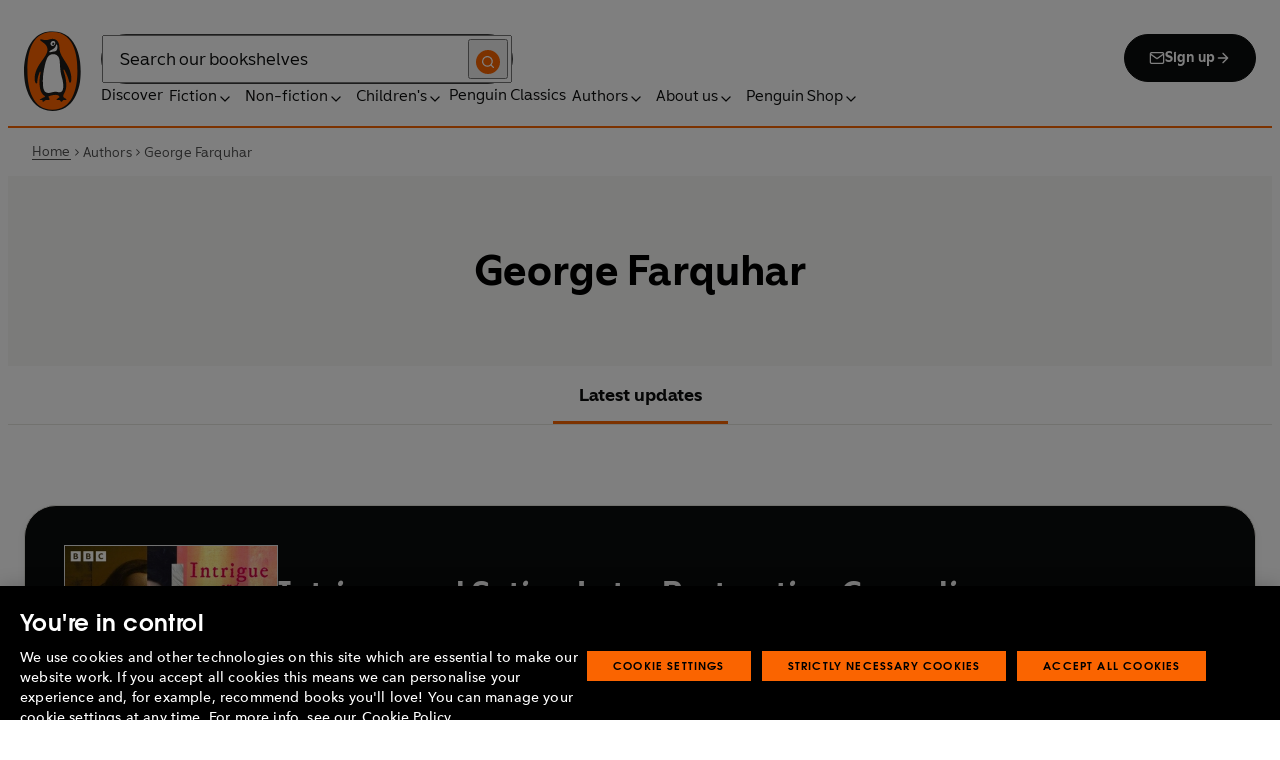

--- FILE ---
content_type: text/html; charset=utf-8
request_url: https://www.penguin.co.uk/authors/300786/george-farquhar
body_size: 26884
content:
<!DOCTYPE html><html lang="en"><head><meta charSet="utf-8"/><meta name="viewport" content="width=device-width"/><title>George Farquhar</title><link href="https://www.penguin.co.uk/authors/300786/george-farquhar" rel="canonical"/><meta property="og:type" content="profile"/><meta property="og:url" content="https://www.penguin.co.uk/authors/300786/george-farquhar"/><meta name="twitter:card" content="summary"/><meta name="authorName" content="George Farquhar"/><meta name="authorPagePath" content="https://www.penguin.co.uk/authors/300786/george-farquhar"/><meta name="contributorId" content="300786"/><meta name="searchTemplate" content="author"/><meta name="template" content="author-page-template"/><link rel="preload" href="/fonts/Avenir-Next-LT-W01-Regular.woff2" as="font" type="font/woff2" crossorigin="anonymous"/><link rel="preload" href="/fonts/Avenir-Next-LT-W01-Medium.woff2" as="font" type="font/woff2" crossorigin="anonymous"/><link rel="preload" href="/fonts/Avenir-Next-LT-W01-Demi-Bold.woff2" as="font" type="font/woff2" crossorigin="anonymous"/><link rel="preload" href="/fonts/ITC-Avant-Garde-Gothic-W01-Medium.woff2" as="font" type="font/woff2" crossorigin="anonymous"/><link rel="preload" href="/fonts/ITC-Avant-Garde-Gothic-W01-Demi-Bold.woff2" as="font" type="font/woff2" crossorigin="anonymous"/><link rel="apple-touch-icon" sizes="180x180" href="/apple-touch-icon.png"/><link rel="icon" type="image/png" sizes="32x32" href="/favicon-32x32.png"/><link rel="icon" type="image/png" sizes="16x16" href="/favicon-16x16.png"/><link rel="manifest" href="/site.webmanifest" crossorigin="use-credentials"/><meta name="next-head-count" content="21"/><link data-next-font="" rel="preconnect" href="/" crossorigin="anonymous"/><script id="script-alloy-prehiding" data-nscript="beforeInteractive">!function(e,a,n,t){var i=e.head;if(i){if (a) return;var o=e.createElement('style');o.id='alloy-prehiding',o.innerText=n,i.appendChild(o),setTimeout(function(){o.parentNode&&o.parentNode.removeChild(o)},t)}}(document, document.location.href.indexOf('adobe_authoring_enabled') !== -1, '.personalization-container { opacity: 0 !important }', 3000);</script><link rel="preload" href="/_next/static/css/6801c10005d8b73a.css" as="style"/><link rel="stylesheet" href="/_next/static/css/6801c10005d8b73a.css" data-n-g=""/><link rel="preload" href="/_next/static/css/2b19a3ea482e879e.css" as="style"/><link rel="stylesheet" href="/_next/static/css/2b19a3ea482e879e.css" data-n-p=""/><link rel="preload" href="/_next/static/css/815f58dbc43dca5c.css" as="style"/><link rel="stylesheet" href="/_next/static/css/815f58dbc43dca5c.css" data-n-p=""/><link rel="preload" href="/_next/static/css/f809ca1654bb3ef2.css" as="style"/><link rel="stylesheet" href="/_next/static/css/f809ca1654bb3ef2.css" data-n-p=""/><link rel="preload" href="/_next/static/css/384b088aec3548b2.css" as="style"/><link rel="stylesheet" href="/_next/static/css/384b088aec3548b2.css" data-n-p=""/><noscript data-n-css=""></noscript><script defer="" nomodule="" src="/_next/static/chunks/polyfills-42372ed130431b0a.js"></script><script id="script-OtAutoBlock" src="https://cdn-ukwest.onetrust.com/consent/019adf71-9a5d-7b26-a54e-844548020da6/OtAutoBlock.js" defer="" data-nscript="beforeInteractive"></script><script id="script-otSDKStub" src="https://cdn-ukwest.onetrust.com/scripttemplates/otSDKStub.js" data-domain-script="019adf71-9a5d-7b26-a54e-844548020da6" defer="" data-nscript="beforeInteractive"></script><script id="script-new-relic-monitoring" src="/newrelicmonitoring.min.js" defer="" data-nscript="beforeInteractive"></script><script id="last-event-service-script" src="https://www.everestjs.net/static/le/last-event-tag-latest.min.js" defer="" data-nscript="beforeInteractive">
          if(&quot;undefined&quot; != typeof AdCloudEvent)
          stitchId = AdCloudEvent(&quot;16C821ED5433E9ED0A4C98A1@AdobeOrg&quot;, &quot;randomhouseglobalprod&quot;).generateRandomId();
        </script><script src="/_next/static/chunks/webpack-1f6df0d317deb43e.js" defer=""></script><script src="/_next/static/chunks/framework-945b357d4a851f4b.js" defer=""></script><script src="/_next/static/chunks/main-263dcd96f5202c52.js" defer=""></script><script src="/_next/static/chunks/pages/_app-c2d3a71701e98725.js" defer=""></script><script src="/_next/static/chunks/1219-4b7f22c858ea7567.js" defer=""></script><script src="/_next/static/chunks/3577-eb0c1b303aa813bc.js" defer=""></script><script src="/_next/static/chunks/8965-e0325ce5408c86d6.js" defer=""></script><script src="/_next/static/chunks/8837-2dd78f5dc77f1e8d.js" defer=""></script><script src="/_next/static/chunks/5300-cea317c7f19fedb1.js" defer=""></script><script src="/_next/static/chunks/6080-f4ea9c81d1cb707c.js" defer=""></script><script src="/_next/static/chunks/4028-98ac2e27e2228b33.js" defer=""></script><script src="/_next/static/chunks/8701-a9328602a24d6708.js" defer=""></script><script src="/_next/static/chunks/pages/authors/%5B...args%5D-bbc26442e8d9052a.js" defer=""></script><script src="/_next/static/6HMH-dL1I2agWXcr6y0EM/_buildManifest.js" defer=""></script><script src="/_next/static/6HMH-dL1I2agWXcr6y0EM/_ssgManifest.js" defer=""></script></head><body><div id="__next"><div class="" aria-hidden="false" tabindex="0"><a class="skip-link" href="/authors/300786/george-farquhar#main">Skip to Content</a><header class="Page_header__n_TzP SiteHeader_wrapper__FJMJ3"><div class="SiteHeader_container__SWf9N container_full__wdr7R"><a class="SiteHeader_logo__rW1jl theme_focus__EXHhZ" tabindex="0" aria-label="Home" role="link" data-track-exclude="true" href="/"><svg fill="none" viewBox="0 0 67 95" xmlns="http://www.w3.org/2000/svg" xmlns:xlink="http://www.w3.org/1999/xlink" role="img" focusable="false" aria-hidden="true"><title>Penguin Logo</title><mask id="logo-penguin_svg__a" height="95" maskUnits="userSpaceOnUse" width="67" x="0" y="0"><path clip-rule="evenodd" d="m0 .558594h66.7984v94.008406h-66.7984z" fill="#fff" fill-rule="evenodd"></path></mask><g mask="url(#logo-penguin_svg__a)"><path clip-rule="evenodd" d="m33.3186.558669c-31.97969.066441-33.3314149 39.947031-33.31857324 47.269631.04075834 22.2233 9.09245324 46.7878 33.48997324 46.7386 24.3902-.0458 33.3464-24.7967 33.3085-47.0189-.0145-7.3248-1.5064-47.052423-33.4799-46.989331" fill="#1c1c1b" fill-rule="evenodd"></path></g><g clip-rule="evenodd" fill-rule="evenodd"><path d="m33.4897 93.2297c-23.172.0474-29.42754-24.5974-29.46774-45.7069-.01284-6.9568-1.18478-45.80227 29.19134-45.86257 30.3745-.06198 29.5381 38.98727 29.561 45.94577.0379 21.1179-6.1071 45.5868-29.2846 45.6237" fill="#1c1c1b"></path><path d="m33.4897 93.2297c-23.172.0474-29.42754-24.5974-29.46774-45.7069-.01284-6.9568-1.18478-45.80227 29.19134-45.86257 30.3745-.06198 29.5381 38.98727 29.561 45.94577.0379 21.1179-6.1071 45.5868-29.2846 45.6237" fill="#ff6401"></path><path d="m48.7713 36.896c-2.7196-4.3411-6.5414-9.4655-6.9685-14.7339-.2663-3.3103-.0715-7.0093-2.2981-9.7368-.6499-.7995-1.5606-1.5298-2.4684-2.001-.9754-.50588-2.2205-.8286-3.3243-.8286-1.0329 0-2.072.16136-3.0591.4601-1.1725.3534-2.3339.771-3.551.9419-1.4098.1965-2.5438.1256-3.9173-.1798-.8191-.1831-1.0441-.2473-1.8632-.4243-.4522-.0983-1.6783-.45452-2.0691-.0721-.9241.9269 1.0357 2.0469 1.6242 2.4645 1.2841.9313 1.8145 1.2423 3.039 2.2948 1.651 1.436 2.9642 3.1451 3.47 5.2835.1429.6158.1915 1.2428.1971 1.8832.1228 9.2321-15.2872 18.2972-15.0767 34.6508.0715 5.7849 3.1591 6.7346 3.1217 3.5286-.0542-3.8089 1.2986-7.9233 2.7006-11.4547.325-.8158 1.3612-1.0614 1.129.3534-.3613 2.2389-1.2814 6.1143-1.1954 12.4318.0139 1.5243.1111 3.0619.3249 4.5778.1798 1.2094.4456 2.4142.7962 3.5962.297.9905.6829 1.9447 1.1613 2.8554.3892.7196.8364 1.4075 1.3641 2.0312.5142.6141 1.0686 1.0658 1.6906 1.5533.3612.2886.7699.5376.9441.9977.2513.6605-.6019.9291-1.0468 1.134-.4908.2205-.9202.4678-1.3842.6945-.6649.3227-1.3271.6706-1.9748 1.0263-.3964.2278-.8486.3612-1.2328.6281-.3796.2456-.5739.6599.0229.7481.268.0514.5583-.0251.8392-.0402.4651-.0145.9642-.0798 1.4092.0916.6041.2384.574.8169.5969 1.3791.0251.6119.4444.8096.9899.6611.6214-.1765 1.0586-.6589 1.5432-1.062.3546-.297.7449-.6041 1.153-.8135.8336-.4159 1.8269-.2764 2.7224-.2334.4942.0263 1.1954.2373 1.5985-.1658.4104-.4165.1134-1.1211-.0686-1.575-.1681-.4361-.3786-.8537-.5935-1.268-.1-.1899-.2373-.359-.3222-.555-.3451-.8062 2.4561-1.412 2.8598-1.5298 1.364-.3635 2.79-.6885 4.1914-.7985 1.3355-.1178 2.8062-.1256 4.0635.3959.5422.2256.9821.6097 1.3389 1.0642.2055.2484.6711 1.0011.2563 1.3076-.6471.4735-1.3205.8833-1.9436 1.3836-.3992.3076-.7811.6303-1.1211 1.0167-.2535.2814-.3222.7872.1921.7554.6811-.0313 1.3634-.0687 2.039-.072.4858-.0023 1.0111.067 1.4221.3428.665.4545.8107 1.4249 1.5639 1.7956.2077.105.4651.105.6901.0363.4941-.1536.7219-.665.9882-1.0642.2451-.3557.4908-.7135.8822-.9291.2412-.1323.5187-.1837.7956-.1837.4964 0 .9955.009 1.4919.0603.3936.0514.9285.2334 1.2763-.0318.6555-.5103-1.0736-1.6465-1.4215-1.8659-.7878-.4914-1.9145-1.0106-2.1624-2.0257-.2836-1.1909.2965-2.4321.8006-3.4801.5254-1.1122 1.2412-2.1306 1.6471-3.3008.3847-1.0709.6711-2.1865.8342-3.3193.8632-6.1841-.5751-12.7657-2.3785-18.6696-.2161-.7063-.4869-1.4103-.7013-2.1166-.3121-1.1156.7699-1.3796 1.3244-.297.5276 1.0468 3.9893 7.7016 5.0021 12.6468.637 3.1573 3.0116 3.2824 2.9424-2.3126-.0921-8.1115-3.1473-13.9695-6.8977-19.9314" fill="#1c1c1b"></path><path d="m45.9142 61.3073c.4193 4.0809.8716 11.1209-4.1115 11.3599-1.3205.0631-2.9626-.8604-5.4086-.6957-4.1495.2853-5.3851 1.8754-8.7753 1.2669-1.9425-.3445-3.3752-1.4417-4.1914-3.3216-.9258-2.1395-1.005-4.5627-1.1536-6.8602-.1563-2.565-.1563-5.1518-.0055-7.7195.1144-1.8554.3076-3.7068.5533-5.5532.4059-3.0625 1.0563-6.0842 1.7548-9.0902.6114-2.6482 1.2535-5.3042 2.3975-7.7927.8392-1.8146 2.0842-3.5638 3.9323-4.4896 2.0134-1.0066 4.8318-1.0809 6.8128-.0681 4.4851 2.3004 4.3746 7.6531 4.5175 12.0025.1133 3.3506.5276 6.7927 1.1362 10.088.6639 3.6621 2.1546 7.1483 2.5415 10.8735" fill="#fff"></path><path d="m38.6603 16.4264c.919 1.0754.862 5.5158-.6444 7.0535-.8771.9017-2.3667 1.0184-3.5387 1.1853-1.2987.1843-2.5689.4701-3.8502.7895-1.2206.2976-1.1357-.9922.0379-1.9151 1.7549-1.3752 6.1584-1.9854 7.2198-7.1132.0369-.1943.2513-.6141.7756 0" fill="#fff"></path><path d="m32.2771 17.59c1.2261.7995 2.9815.2825 3.915-1.1558.9336-1.4382.6957-3.25-.5371-4.0501-1.2289-.7951-2.9871-.2792-3.9234 1.1569-.9307 1.4299-.6879 3.2467.5455 4.049" fill="#fff"></path><path d="m33.4357 14.7944c.4534-.6751 1.2669-.9224 1.809-.555.5327.3685.5969 1.2104.1363 1.8877-.4584.6728-1.2663.9212-1.8035.5561-.5427-.3707-.6018-1.2161-.1418-1.8888" fill="#1c1c1b"></path></g></svg></a><div class="SiteHeader_right-wrapper__Hb_4M"><div class="SiteHeader_search-bar__HTc_Q"><div class="SiteHeader_form-wrapper__uz6FD"><div class="SiteHeader_form-inner-wrapper__hV26U"><form class="SiteHeader_form__oAJsD" name="search-form" action="/search-results" method="GET"><label class="screen-reader-text" for="header-search-input">Search</label><input class="SiteHeader_input__h7Dj2" id="header-search-input" type="search" autoCorrect="off" autoCapitalize="none" spellcheck="false" name="q" placeholder="Search our bookshelves" aria-autocomplete="list" aria-haspopup="true" aria-controls="search-dropdown" value=""/><button type="submit" class="SiteHeader_search-icon__EIDe1" aria-label="Search"><svg width="40" height="40" viewBox="0 0 40 40" fill="none" xmlns="http://www.w3.org/2000/svg" focusable="false" aria-hidden="true"><circle cx="20" cy="20" r="20" fill="#FA6400"></circle><path fill-rule="evenodd" clip-rule="evenodd" d="M19 12a7 7 0 1 0 4.856 12.041 1 1 0 0 1 .185-.185A7 7 0 0 0 19 12m7.032 12.618A9 9 0 1 0 19 28a8.96 8.96 0 0 0 5.618-1.968l3.675 3.675a1 1 0 0 0 1.414-1.414z" fill="#fff"></path></svg></button></form></div></div><a class="SiteHeader_signup-icon-button__IFKJx" tabindex="0" aria-label="Signup" role="link" href="/discover/newsletters/penguin"><svg width="16" height="16" viewBox="0 0 16 16" fill="none" xmlns="http://www.w3.org/2000/svg" focusable="false" aria-hidden="true"><path fill-rule="evenodd" clip-rule="evenodd" d="m2.071 3.703 5.93 4.15 5.928-4.15a.67.67 0 0 0-.596-.37H2.667a.67.67 0 0 0-.596.37m11.93 1.577-5.62 3.933a.67.67 0 0 1-.764 0L2 5.28V12a.67.67 0 0 0 .667.667h10.666A.67.67 0 0 0 14 12zM.666 4c0-1.102.898-2 2-2h10.666c1.102 0 2 .898 2 2v8c0 1.101-.898 2-2 2H2.667c-1.102 0-2-.899-2-2z" fill="#fff"></path></svg> <!-- -->Sign up<svg width="16" height="16" viewBox="0 0 16 16" fill="none" xmlns="http://www.w3.org/2000/svg" focusable="false" aria-hidden="true"><path fill-rule="evenodd" clip-rule="evenodd" d="M7.529 2.862c.26-.26.682-.26.942 0l4.667 4.667c.26.26.26.682 0 .942l-4.667 4.667a.667.667 0 1 1-.942-.943l3.528-3.528H3.333a.667.667 0 0 1 0-1.334h7.724L7.53 3.805a.667.667 0 0 1 0-.943" fill="currentColor"></path></svg></a></div><nav aria-label="Main" class="Nav_nav__6Jhmc"><a class="Nav_menu-button__FfaoR theme_focus__EXHhZ" type="button" aria-label="Signup" href="/discover/newsletters/penguin"><svg width="16" height="16" viewBox="0 0 16 16" fill="none" xmlns="http://www.w3.org/2000/svg" focusable="false" aria-hidden="true"><path fill-rule="evenodd" clip-rule="evenodd" d="m2.071 3.703 5.93 4.15 5.928-4.15a.67.67 0 0 0-.596-.37H2.667a.67.67 0 0 0-.596.37m11.93 1.577-5.62 3.933a.67.67 0 0 1-.764 0L2 5.28V12a.67.67 0 0 0 .667.667h10.666A.67.67 0 0 0 14 12zM.666 4c0-1.102.898-2 2-2h10.666c1.102 0 2 .898 2 2v8c0 1.101-.898 2-2 2H2.667c-1.102 0-2-.899-2-2z" fill="#fff"></path></svg><div class="Nav_menu-text__ENsQq">Sign up</div></a><button type="button" aria-label="Menu" aria-expanded="false" class="Nav_menu-button__FfaoR theme_focus__EXHhZ"><svg width="25" height="24" viewBox="0 0 25 24" fill="none" xmlns="http://www.w3.org/2000/svg" focusable="false" aria-hidden="true"><path fill-rule="evenodd" clip-rule="evenodd" d="M2.5 6a1 1 0 0 1 1-1h18a1 1 0 1 1 0 2h-18a1 1 0 0 1-1-1m0 6a1 1 0 0 1 1-1h18a1 1 0 1 1 0 2h-18a1 1 0 0 1-1-1m0 6a1 1 0 0 1 1-1h18a1 1 0 1 1 0 2h-18a1 1 0 0 1-1-1" fill="#3B3B3B"></path></svg><div class="Nav_menu-text__ENsQq">Menu</div></button><ul role="list" class="Nav_menu__kBa6x" aria-hidden="true"><li class="NavItem_root__CjezV"><a class="NavItem_nav-item__UhNYV class-one class-two" id="cG9zdDozMzMyMg" data-track-exclude="true" href="/discover">Discover</a></li><li class="NavItem_root__CjezV"><button type="button" class="NavItem_nav-item__UhNYV" aria-expanded="false" id="cG9zdDo3ODg0OA" aria-label="Fiction"><span class="">Fiction</span><svg width="16" height="16" viewBox="0 0 16 16" fill="none" xmlns="http://www.w3.org/2000/svg" focusable="false" aria-hidden="true"><path fill-rule="evenodd" clip-rule="evenodd" d="M7.529 2.862c.26-.26.682-.26.942 0l4.667 4.667c.26.26.26.682 0 .942l-4.667 4.667a.667.667 0 1 1-.942-.943l3.528-3.528H3.333a.667.667 0 0 1 0-1.334h7.724L7.53 3.805a.667.667 0 0 1 0-.943" fill="currentColor"></path></svg><div class="NavItem_chevron-icon__JiWH1 "><svg width="16" height="16" viewBox="0 0 16 16" fill="none" xmlns="http://www.w3.org/2000/svg" focusable="false" aria-hidden="true"><path fill-rule="evenodd" clip-rule="evenodd" d="M7.529 5.529c.26-.26.682-.26.942 0l4 4a.667.667 0 1 1-.943.942L8 6.943 4.47 10.47a.667.667 0 1 1-.942-.942z" fill="#0B0C0C"></path></svg></div></button></li><li class="NavItem_root__CjezV"><button type="button" class="NavItem_nav-item__UhNYV" aria-expanded="false" id="cG9zdDo3ODc5Mw" aria-label="Non-fiction"><span class="">Non-fiction</span><svg width="16" height="16" viewBox="0 0 16 16" fill="none" xmlns="http://www.w3.org/2000/svg" focusable="false" aria-hidden="true"><path fill-rule="evenodd" clip-rule="evenodd" d="M7.529 2.862c.26-.26.682-.26.942 0l4.667 4.667c.26.26.26.682 0 .942l-4.667 4.667a.667.667 0 1 1-.942-.943l3.528-3.528H3.333a.667.667 0 0 1 0-1.334h7.724L7.53 3.805a.667.667 0 0 1 0-.943" fill="currentColor"></path></svg><div class="NavItem_chevron-icon__JiWH1 "><svg width="16" height="16" viewBox="0 0 16 16" fill="none" xmlns="http://www.w3.org/2000/svg" focusable="false" aria-hidden="true"><path fill-rule="evenodd" clip-rule="evenodd" d="M7.529 5.529c.26-.26.682-.26.942 0l4 4a.667.667 0 1 1-.943.942L8 6.943 4.47 10.47a.667.667 0 1 1-.942-.942z" fill="#0B0C0C"></path></svg></div></button></li><li class="NavItem_root__CjezV"><button type="button" class="NavItem_nav-item__UhNYV" aria-expanded="false" id="cG9zdDo3ODgwNg" aria-label="Children&#x27;s"><span class="">Children's</span><svg width="16" height="16" viewBox="0 0 16 16" fill="none" xmlns="http://www.w3.org/2000/svg" focusable="false" aria-hidden="true"><path fill-rule="evenodd" clip-rule="evenodd" d="M7.529 2.862c.26-.26.682-.26.942 0l4.667 4.667c.26.26.26.682 0 .942l-4.667 4.667a.667.667 0 1 1-.942-.943l3.528-3.528H3.333a.667.667 0 0 1 0-1.334h7.724L7.53 3.805a.667.667 0 0 1 0-.943" fill="currentColor"></path></svg><div class="NavItem_chevron-icon__JiWH1 "><svg width="16" height="16" viewBox="0 0 16 16" fill="none" xmlns="http://www.w3.org/2000/svg" focusable="false" aria-hidden="true"><path fill-rule="evenodd" clip-rule="evenodd" d="M7.529 5.529c.26-.26.682-.26.942 0l4 4a.667.667 0 1 1-.943.942L8 6.943 4.47 10.47a.667.667 0 1 1-.942-.942z" fill="#0B0C0C"></path></svg></div></button></li><li class="NavItem_root__CjezV"><a class="NavItem_nav-item__UhNYV" id="cG9zdDo4MTIyNA" data-track-exclude="true" href="/penguin-classics">Penguin Classics</a></li><li class="NavItem_root__CjezV"><button type="button" class="NavItem_nav-item__UhNYV" aria-expanded="false" id="cG9zdDozMzM2NA" aria-label="Authors"><span class="">Authors</span><svg width="16" height="16" viewBox="0 0 16 16" fill="none" xmlns="http://www.w3.org/2000/svg" focusable="false" aria-hidden="true"><path fill-rule="evenodd" clip-rule="evenodd" d="M7.529 2.862c.26-.26.682-.26.942 0l4.667 4.667c.26.26.26.682 0 .942l-4.667 4.667a.667.667 0 1 1-.942-.943l3.528-3.528H3.333a.667.667 0 0 1 0-1.334h7.724L7.53 3.805a.667.667 0 0 1 0-.943" fill="currentColor"></path></svg><div class="NavItem_chevron-icon__JiWH1 "><svg width="16" height="16" viewBox="0 0 16 16" fill="none" xmlns="http://www.w3.org/2000/svg" focusable="false" aria-hidden="true"><path fill-rule="evenodd" clip-rule="evenodd" d="M7.529 5.529c.26-.26.682-.26.942 0l4 4a.667.667 0 1 1-.943.942L8 6.943 4.47 10.47a.667.667 0 1 1-.942-.942z" fill="#0B0C0C"></path></svg></div></button></li><li class="NavItem_root__CjezV"><button type="button" class="NavItem_nav-item__UhNYV" aria-expanded="false" id="cG9zdDozMzM4Mw" aria-label="About us"><span class="">About us</span><svg width="16" height="16" viewBox="0 0 16 16" fill="none" xmlns="http://www.w3.org/2000/svg" focusable="false" aria-hidden="true"><path fill-rule="evenodd" clip-rule="evenodd" d="M7.529 2.862c.26-.26.682-.26.942 0l4.667 4.667c.26.26.26.682 0 .942l-4.667 4.667a.667.667 0 1 1-.942-.943l3.528-3.528H3.333a.667.667 0 0 1 0-1.334h7.724L7.53 3.805a.667.667 0 0 1 0-.943" fill="currentColor"></path></svg><div class="NavItem_chevron-icon__JiWH1 "><svg width="16" height="16" viewBox="0 0 16 16" fill="none" xmlns="http://www.w3.org/2000/svg" focusable="false" aria-hidden="true"><path fill-rule="evenodd" clip-rule="evenodd" d="M7.529 5.529c.26-.26.682-.26.942 0l4 4a.667.667 0 1 1-.943.942L8 6.943 4.47 10.47a.667.667 0 1 1-.942-.942z" fill="#0B0C0C"></path></svg></div></button></li><li class="NavItem_root__CjezV"><button type="button" class="NavItem_nav-item__UhNYV" aria-expanded="false" id="cG9zdDozMzQyNA" aria-label="Penguin Shop"><span class="">Penguin Shop</span><svg width="16" height="16" viewBox="0 0 16 16" fill="none" xmlns="http://www.w3.org/2000/svg" focusable="false" aria-hidden="true"><path fill-rule="evenodd" clip-rule="evenodd" d="M7.529 2.862c.26-.26.682-.26.942 0l4.667 4.667c.26.26.26.682 0 .942l-4.667 4.667a.667.667 0 1 1-.942-.943l3.528-3.528H3.333a.667.667 0 0 1 0-1.334h7.724L7.53 3.805a.667.667 0 0 1 0-.943" fill="currentColor"></path></svg><div class="NavItem_chevron-icon__JiWH1 "><svg width="16" height="16" viewBox="0 0 16 16" fill="none" xmlns="http://www.w3.org/2000/svg" focusable="false" aria-hidden="true"><path fill-rule="evenodd" clip-rule="evenodd" d="M7.529 5.529c.26-.26.682-.26.942 0l4 4a.667.667 0 1 1-.943.942L8 6.943 4.47 10.47a.667.667 0 1 1-.942-.942z" fill="#0B0C0C"></path></svg></div></button></li></ul></nav></div></div><div class="SiteHeader_mobile-menu__5_qK1"><div class="container-wrapper SiteHeader_container-wrapper__B5_qv"><div class="SiteHeader_form-wrapper__uz6FD"><div class="SiteHeader_form-inner-wrapper__hV26U"><form class="SiteHeader_form__oAJsD" name="search-form" action="/search-results" method="GET"><label class="screen-reader-text" for="header-search-input">Search</label><input class="SiteHeader_input__h7Dj2" id="header-search-input" type="search" autoCorrect="off" autoCapitalize="none" spellcheck="false" name="q" placeholder="Search our bookshelves" aria-autocomplete="list" aria-haspopup="true" aria-controls="search-dropdown" value=""/><button type="submit" class="SiteHeader_search-icon__EIDe1" aria-label="Search"><svg width="40" height="40" viewBox="0 0 40 40" fill="none" xmlns="http://www.w3.org/2000/svg" focusable="false" aria-hidden="true"><circle cx="20" cy="20" r="20" fill="#FA6400"></circle><path fill-rule="evenodd" clip-rule="evenodd" d="M19 12a7 7 0 1 0 4.856 12.041 1 1 0 0 1 .185-.185A7 7 0 0 0 19 12m7.032 12.618A9 9 0 1 0 19 28a8.96 8.96 0 0 0 5.618-1.968l3.675 3.675a1 1 0 0 0 1.414-1.414z" fill="#fff"></path></svg></button></form></div></div></div></div></header><section class="BreadCrumbs_wrapper__cVI34 fullwidth-wrapper"><div class="container-wrapper"><ul class="BreadCrumbs_list__WUOzs" role="list"><li><a class="BreadCrumbs_hoverlink__sMwxy" href="/">Home</a></li><li class="BreadCrumbs_separator__cqhe7"><svg width="12" height="13" viewBox="0 0 12 13" fill="none" xmlns="http://www.w3.org/2000/svg" focusable="false" aria-hidden="true" class="BreadCrumbs_arrow-left__7Gjc6"><path fill-rule="evenodd" clip-rule="evenodd" d="M4.146 3.566a.5.5 0 0 1 .708 0l3 3a.5.5 0 0 1 0 .708l-3 3a.5.5 0 0 1-.708-.708L6.793 6.92 4.146 4.274a.5.5 0 0 1 0-.708" fill="#4D4D4D"></path></svg></li><li><span class="">Authors</span></li><li class="BreadCrumbs_separator__cqhe7"><svg width="12" height="13" viewBox="0 0 12 13" fill="none" xmlns="http://www.w3.org/2000/svg" focusable="false" aria-hidden="true" class="BreadCrumbs_arrow-left__7Gjc6"><path fill-rule="evenodd" clip-rule="evenodd" d="M4.146 3.566a.5.5 0 0 1 .708 0l3 3a.5.5 0 0 1 0 .708l-3 3a.5.5 0 0 1-.708-.708L6.793 6.92 4.146 4.274a.5.5 0 0 1 0-.708" fill="#4D4D4D"></path></svg></li><li><span class="">George Farquhar</span></li></ul></div><script type="application/ld+json">{"@context":"https://schema.org","@type":"BreadcrumbList","itemListElement":[{"@type":"ListItem","position":1,"name":"Home","item":"https://www.penguin.co.uk/"},{"@type":"ListItem","position":2,"name":"Authors","item":""},{"@type":"ListItem","position":3,"name":"George Farquhar","item":"https://www.penguin.co.uk/authors/300786/george-farquhar"}]}</script></section><main id="main" class="Page_main__2fhwn post-type-prhuk-authors"><div class="authors_wrapper__Cy9FB"><header class="authors_authorpagehead__O_46W"><h1 class="authors_authorname__lczDD">George Farquhar</h1></header><div><section class="AnchorMenu_wrapper__4iPKD fullwidth-wrapper"><div class="AnchorMenu_row__2nhN6"><nav class="AnchorMenu_anchor-menu__m_qW6 container-wrapper"><div class="AnchorMenu_container__47xni"><a class="AnchorMenu_menu-link__Rbd_v AnchorMenu_active__2kNjU" tabindex="0" aria-current="page" href="/authors/300786/george-farquhar#featuredbook">Latest updates</a></div></nav></div></section></div><section class="authors_sectiontopmargin__ylVEg" id="featuredbook"><div class="authors_container__A3Tp2 container_full__wdr7R"><div class="SpotlightBookCard_loading-wrapper__CDM6v"><div class="Loading_container__95KL0"></div></div></div></section><section class="authors_sectiontopmargin__ylVEg" id="authoralert"><div class="authors_container__A3Tp2 container_full__wdr7R"><section class="AuthorAlert_wrapper__pabEl"><form method="post" class="IterableForms_form__h7sBF IterableForms_author-alert__m1xSH" style="min-height:max-content" novalidate=""><legend></legend><button type="submit" class="Button_button__OFOdO Button_small__NyCDp"><div class="Button_wrap__CStL3">Submit</div></button><p class="Forms_legal-text__EVN7J">By signing up, I confirm that I'm over 16. To find out what personal data we collect and how we use it, including for our recommendations, please visit our <a title="Penguin Random House Privacy Policy" href="https://www.penguin.co.uk/company/about-us/notices/privacy-policy">Privacy Policy</a>.</p></form></section></div></section></div></main><footer class="SiteFooter_wrapper__46CUW"><div class="SiteFooter_container__AcEcJ container_full__wdr7R"><div class="SiteFooter_footer-links__z6qQH"><div class="SiteFooter_navlinks-wrapper__V97RF"><div><h3 class="SiteFooter_heading__XHGJe">About us</h3><ul role="list" class="SiteFooter_column-layout__Us8hZ"><li><a class="SiteFooter_link__Z0jyO" id="cG9zdDozMzMwNA==" data-track-exclude="true" href="/about/who-we-are"><span class="">Our story</span><span class="screen-reader-text">Opens in a new tab</span></a></li><li><a class="SiteFooter_link__Z0jyO" id="cG9zdDo4NjcxNw==" data-track-exclude="true" href="/about/our-publishing"><span class="">Our publishing</span><span class="screen-reader-text">Opens in a new tab</span></a></li><li><a class="SiteFooter_link__Z0jyO" id="cG9zdDozMzMwOA==" data-track-exclude="true" href="/about/publishing-houses"><span class="">Publishing houses</span><span class="screen-reader-text">Opens in a new tab</span></a></li><li><a class="SiteFooter_link__Z0jyO" id="cG9zdDozMzMwOQ==" data-track-exclude="true" href="/about/social-impact"><span class="">Social impact</span><span class="screen-reader-text">Opens in a new tab</span></a></li><li><a class="SiteFooter_link__Z0jyO" id="cG9zdDozMzMxMA==" data-track-exclude="true" href="/about/contact-us-offices"><span class="">Contact us</span><span class="screen-reader-text">Opens in a new tab</span></a></li><li><a class="SiteFooter_link__Z0jyO" id="cG9zdDo3ODc5MA==" data-track-exclude="true" href="/about/useful-links/faqs"><span class="">Help and FAQs</span><span class="screen-reader-text">Opens in a new tab</span></a></li></ul></div><div><h3 class="SiteFooter_heading__XHGJe">Work with us</h3><ul role="list" class="SiteFooter_column-layout__Us8hZ"><li><a href="https://www.penguinrandomhousecareers.co.uk/" class="SiteFooter_link__Z0jyO" target="_blank" id="cG9zdDo3ODc4Mw==" rel="noreferrer" data-track-exclude="true"><span class="SiteFooter_new-window__ekZfn">Careers</span><span class="SiteFooter_hiring-notice__MdrLr">WE&#x27;RE HIRING</span><span class="screen-reader-text">Opens in a new tab</span></a></li><li><a class="SiteFooter_link__Z0jyO" id="cG9zdDo3ODc4NA==" data-track-exclude="true" href="/about/work-with-us/getting-published"><span class="">Getting published</span><span class="screen-reader-text">Opens in a new tab</span></a></li><li><a class="SiteFooter_link__Z0jyO" id="cG9zdDo3ODc4NQ==" data-track-exclude="true" href="/about/work-with-us/penguin-partnerships"><span class="">Partnerships</span><span class="screen-reader-text">Opens in a new tab</span></a></li><li><a class="SiteFooter_link__Z0jyO" id="cG9zdDo3ODc4Ng==" data-track-exclude="true" href="/about/work-with-us/licensing-and-consumer-products"><span class="">Penguin Ventures</span><span class="screen-reader-text">Opens in a new tab</span></a></li><li><a class="SiteFooter_link__Z0jyO" id="cG9zdDo3ODc4Nw==" data-track-exclude="true" href="/about/work-with-us/rights-and-permissions"><span class="">Rights and permissions</span><span class="screen-reader-text">Opens in a new tab</span></a></li><li><a class="SiteFooter_link__Z0jyO" id="cG9zdDo3ODc4OA==" data-track-exclude="true" href="/about/work-with-us/sales-and-distribution"><span class="">Sales and distribution</span><span class="screen-reader-text">Opens in a new tab</span></a></li></ul></div><div class="SiteFooter_social-wrapper__za6dr"><h3 class="SiteFooter_heading__XHGJe SiteFooter_heading--social__1okAJ">Stay connected</h3><div class="SiteFooter_social-accounts__mE3hl"><div><h4 class="SiteFooter_social-heading__QSDNr">Follow <!-- -->penguin</h4><ul role="list" class="SocialAccounts_wrapper__DriW5 is-brand-penguin SocialAccounts_wrapper--fill-reversed__NUNnN"><li><a class="SocialAccounts_link__Ei3qN theme_focus__EXHhZ" href="https://www.facebook.com/penguinbooks" aria-label="facebook" target="_self"><span class="SocialAccounts_icon__IryyS"><svg width="7" height="14" viewBox="0 0 7 14" fill="none" xmlns="http://www.w3.org/2000/svg" focusable="false" aria-hidden="true"><path d="M7 4.266H4.632V3.063c0-.547.31-.657.618-.657H7V0H4.426C2.162 0 1.75 1.75 1.75 2.953v1.313H0v2.406h1.75V14h2.882V6.672h2.162z" fill="currentColor"></path></svg></span></a></li><li><a class="SocialAccounts_link__Ei3qN theme_focus__EXHhZ" href="https://www.instagram.com/penguinukbooks/" aria-label="instagram" target="_self"><span class="SocialAccounts_icon__IryyS"><svg fill="none" height="15" viewBox="0 0 15 15" width="15" xmlns="http://www.w3.org/2000/svg" focusable="false" aria-hidden="true"><path clip-rule="evenodd" d="M11.99 3.38a.87.87 0 1 1-1.74 0 .87.87 0 0 1 1.74 0M7.25 9.667a2.417 2.417 0 1 1 0-4.834 2.417 2.417 0 0 1 0 4.833m0-6.14a3.723 3.723 0 1 0 0 7.446 3.723 3.723 0 0 0 0-7.446m0-2.22c1.935 0 2.165.007 2.93.042.706.032 1.09.15 1.345.25.339.13.58.288.834.542.254.253.41.495.542.833.1.256.217.64.25 1.346.035.765.042.994.042 2.93s-.007 2.165-.042 2.93c-.033.706-.15 1.09-.25 1.346a2.2 2.2 0 0 1-.542.833 2.25 2.25 0 0 1-.834.543c-.255.1-.639.217-1.346.25-.764.034-.993.042-2.93.042s-2.165-.008-2.93-.042c-.706-.033-1.09-.15-1.345-.25a2.24 2.24 0 0 1-.834-.543 2.25 2.25 0 0 1-.542-.833c-.1-.256-.218-.64-.25-1.346-.035-.765-.042-.994-.042-2.93s.007-2.165.042-2.93c.032-.706.15-1.09.25-1.346a2.2 2.2 0 0 1 .542-.833 2.25 2.25 0 0 1 .834-.543c.255-.099.64-.217 1.346-.25.764-.034.994-.042 2.93-.042M7.25 0C5.281 0 5.034.008 4.26.044 3.49.079 2.963.2 2.502.38a3.55 3.55 0 0 0-1.284.836A3.55 3.55 0 0 0 .38 2.5c-.179.461-.301.988-.337 1.76C.008 5.034 0 5.28 0 7.25s.008 2.216.043 2.99c.036.77.158 1.298.337 1.76.186.476.434.88.837 1.283a3.55 3.55 0 0 0 1.284.836c.46.18.988.302 1.76.338.773.035 1.02.043 2.989.043s2.216-.008 2.99-.043c.77-.036 1.298-.159 1.759-.338.476-.185.88-.433 1.284-.836s.651-.807.836-1.284c.18-.461.302-.988.337-1.76.036-.773.044-1.02.044-2.989s-.008-2.216-.044-2.99c-.035-.77-.157-1.298-.337-1.759a3.55 3.55 0 0 0-.836-1.284A3.55 3.55 0 0 0 11.999.38c-.461-.18-.988-.302-1.76-.337C9.466.008 9.22 0 7.25 0" fill="currentColor" fill-rule="evenodd"></path></svg></span></a></li><li><a class="SocialAccounts_link__Ei3qN theme_focus__EXHhZ" href="https://twitter.com/PenguinUKBooks" aria-label="twitter" target="_self"><span class="SocialAccounts_icon__IryyS"><svg height="15" width="15" viewBox="0 0 24 24" aria-hidden="true" focusable="false"><g><path d="M18.244 2.25h3.308l-7.227 8.26 8.502 11.24H16.17l-5.214-6.817L4.99 21.75H1.68l7.73-8.835L1.254 2.25H8.08l4.713 6.231zm-1.161 17.52h1.833L7.084 4.126H5.117z" fill="currentColor"></path></g></svg></span></a></li><li><a class="SocialAccounts_link__Ei3qN theme_focus__EXHhZ" href="https://www.youtube.com/user/penguinbooks" aria-label="youtube" target="_self"><span class="SocialAccounts_icon__IryyS"><svg fill="none" height="13" viewBox="0 0 18 14" width="18" xmlns="http://www.w3.org/2000/svg" focusable="false" aria-hidden="true"><path clip-rule="evenodd" d="M2 .571a2 2 0 0 0-2 2v8.857a2 2 0 0 0 2 2h14a2 2 0 0 0 2-2V2.571a2 2 0 0 0-2-2zm4.428 10.286V3.143L12.856 7z" fill="currentColor" fill-rule="evenodd"></path></svg></span></a></li><li><a class="SocialAccounts_link__Ei3qN theme_focus__EXHhZ" href="https://www.tiktok.com/@penguinukbooks" aria-label="tiktok" target="_self"><span class="SocialAccounts_icon__IryyS"><svg width="17" height="18" viewBox="0 0 17 18" fill="none" xmlns="http://www.w3.org/2000/svg" focusable="false" aria-hidden="true"><path d="M14.325 3.85a4 4 0 0 1-.355-.206 5 5 0 0 1-.91-.774A4.3 4.3 0 0 1 12.035.754h.003C11.96.296 11.993 0 11.998 0H8.906v11.954q.002.24-.007.476 0 .028-.003.058l-.001.027v.007a2.63 2.63 0 0 1-1.321 2.083 2.6 2.6 0 0 1-1.28.338 2.616 2.616 0 0 1-2.607-2.625 2.616 2.616 0 0 1 2.608-2.625c.272 0 .543.042.803.127L7.1 6.672a5.74 5.74 0 0 0-4.424 1.295 6.1 6.1 0 0 0-1.324 1.632c-.13.225-.623 1.13-.683 2.596-.037.833.213 1.696.332 2.053v.007c.075.21.366.927.84 1.53.381.485.833.911 1.339 1.264v-.007l.007.007c1.497 1.017 3.156.95 3.156.95.287-.011 1.25 0 2.342-.517a5.9 5.9 0 0 0 1.902-1.43 6 6 0 0 0 1.036-1.722c.28-.736.373-1.617.373-1.97V6.018c.038.023.537.353.537.353s.72.461 1.843.762c.805.213 1.89.258 1.89.258V4.323c-.38.04-1.152-.08-1.942-.473" fill="currentColor" fill-rule="evenodd"></path></svg></span></a></li><li><a class="SocialAccounts_link__Ei3qN theme_focus__EXHhZ" href="https://uk.linkedin.com/company/penguin-random-house-uk" aria-label="linkedin" target="_self"><span class="SocialAccounts_icon__IryyS"><svg fill="currentColor" fill-rule="evenodd" height="15" width="15" xmlns="http://www.w3.org/2000/svg" viewBox="-45.5 -45.5 546 546" xml:space="preserve" focusable="false" aria-hidden="true"><g stroke-width="0"></g><g stroke-linecap="round" stroke-linejoin="round" stroke="#CCC" stroke-width="17.29"></g><path style="fill-rule:evenodd;clip-rule:evenodd" d="M246.4 204.35v-.665c-.136.223-.324.446-.442.665z"></path><path style="fill-rule:evenodd;clip-rule:evenodd" d="M0 0v455h455V0zm141.522 378.002H74.016V174.906h67.506zm-33.753-230.816h-.446C84.678 147.186 70 131.585 70 112.085c0-19.928 15.107-35.087 38.211-35.087 23.109 0 37.31 15.159 37.752 35.087 0 19.5-14.643 35.101-38.194 35.101M385 378.002h-67.524V269.345c0-27.291-9.756-45.92-34.195-45.92-18.664 0-29.755 12.543-34.641 24.693-1.776 4.34-2.24 10.373-2.24 16.459v113.426h-67.537s.905-184.043 0-203.096H246.4v28.779c8.973-13.807 24.986-33.547 60.856-33.547 44.437 0 77.744 29.02 77.744 91.398z"></path></svg></span></a></li></ul></div><div><h4 class="SiteFooter_social-heading__QSDNr">Follow <!-- -->ladybird</h4><ul role="list" class="SocialAccounts_wrapper__DriW5 is-brand-ladybird SocialAccounts_wrapper--fill-reversed__NUNnN"><li><a class="SocialAccounts_link__Ei3qN theme_focus__EXHhZ" href="https://www.facebook.com/ladybirdbooks" aria-label="facebook" target="_self"><span class="SocialAccounts_icon__IryyS"><svg width="7" height="14" viewBox="0 0 7 14" fill="none" xmlns="http://www.w3.org/2000/svg" focusable="false" aria-hidden="true"><path d="M7 4.266H4.632V3.063c0-.547.31-.657.618-.657H7V0H4.426C2.162 0 1.75 1.75 1.75 2.953v1.313H0v2.406h1.75V14h2.882V6.672h2.162z" fill="currentColor"></path></svg></span></a></li><li><a class="SocialAccounts_link__Ei3qN theme_focus__EXHhZ" href="https://www.instagram.com/ladybirdbooks" aria-label="instagram" target="_self"><span class="SocialAccounts_icon__IryyS"><svg fill="none" height="15" viewBox="0 0 15 15" width="15" xmlns="http://www.w3.org/2000/svg" focusable="false" aria-hidden="true"><path clip-rule="evenodd" d="M11.99 3.38a.87.87 0 1 1-1.74 0 .87.87 0 0 1 1.74 0M7.25 9.667a2.417 2.417 0 1 1 0-4.834 2.417 2.417 0 0 1 0 4.833m0-6.14a3.723 3.723 0 1 0 0 7.446 3.723 3.723 0 0 0 0-7.446m0-2.22c1.935 0 2.165.007 2.93.042.706.032 1.09.15 1.345.25.339.13.58.288.834.542.254.253.41.495.542.833.1.256.217.64.25 1.346.035.765.042.994.042 2.93s-.007 2.165-.042 2.93c-.033.706-.15 1.09-.25 1.346a2.2 2.2 0 0 1-.542.833 2.25 2.25 0 0 1-.834.543c-.255.1-.639.217-1.346.25-.764.034-.993.042-2.93.042s-2.165-.008-2.93-.042c-.706-.033-1.09-.15-1.345-.25a2.24 2.24 0 0 1-.834-.543 2.25 2.25 0 0 1-.542-.833c-.1-.256-.218-.64-.25-1.346-.035-.765-.042-.994-.042-2.93s.007-2.165.042-2.93c.032-.706.15-1.09.25-1.346a2.2 2.2 0 0 1 .542-.833 2.25 2.25 0 0 1 .834-.543c.255-.099.64-.217 1.346-.25.764-.034.994-.042 2.93-.042M7.25 0C5.281 0 5.034.008 4.26.044 3.49.079 2.963.2 2.502.38a3.55 3.55 0 0 0-1.284.836A3.55 3.55 0 0 0 .38 2.5c-.179.461-.301.988-.337 1.76C.008 5.034 0 5.28 0 7.25s.008 2.216.043 2.99c.036.77.158 1.298.337 1.76.186.476.434.88.837 1.283a3.55 3.55 0 0 0 1.284.836c.46.18.988.302 1.76.338.773.035 1.02.043 2.989.043s2.216-.008 2.99-.043c.77-.036 1.298-.159 1.759-.338.476-.185.88-.433 1.284-.836s.651-.807.836-1.284c.18-.461.302-.988.337-1.76.036-.773.044-1.02.044-2.989s-.008-2.216-.044-2.99c-.035-.77-.157-1.298-.337-1.759a3.55 3.55 0 0 0-.836-1.284A3.55 3.55 0 0 0 11.999.38c-.461-.18-.988-.302-1.76-.337C9.466.008 9.22 0 7.25 0" fill="currentColor" fill-rule="evenodd"></path></svg></span></a></li><li><a class="SocialAccounts_link__Ei3qN theme_focus__EXHhZ" href="https://twitter.com/ladybirdbooks" aria-label="twitter" target="_self"><span class="SocialAccounts_icon__IryyS"><svg height="15" width="15" viewBox="0 0 24 24" aria-hidden="true" focusable="false"><g><path d="M18.244 2.25h3.308l-7.227 8.26 8.502 11.24H16.17l-5.214-6.817L4.99 21.75H1.68l7.73-8.835L1.254 2.25H8.08l4.713 6.231zm-1.161 17.52h1.833L7.084 4.126H5.117z" fill="currentColor"></path></g></svg></span></a></li><li><a class="SocialAccounts_link__Ei3qN theme_focus__EXHhZ" href="https://www.youtube.com/user/ladybirdbooks" aria-label="youtube" target="_self"><span class="SocialAccounts_icon__IryyS"><svg fill="none" height="13" viewBox="0 0 18 14" width="18" xmlns="http://www.w3.org/2000/svg" focusable="false" aria-hidden="true"><path clip-rule="evenodd" d="M2 .571a2 2 0 0 0-2 2v8.857a2 2 0 0 0 2 2h14a2 2 0 0 0 2-2V2.571a2 2 0 0 0-2-2zm4.428 10.286V3.143L12.856 7z" fill="currentColor" fill-rule="evenodd"></path></svg></span></a></li></ul></div><div><h4 class="SiteFooter_social-heading__QSDNr">Follow <!-- -->puffin</h4><ul role="list" class="SocialAccounts_wrapper__DriW5 is-brand-puffin SocialAccounts_wrapper--fill-reversed__NUNnN"><li><a class="SocialAccounts_link__Ei3qN theme_focus__EXHhZ" href="https://www.facebook.com/puffinbooks" aria-label="facebook" target="_self"><span class="SocialAccounts_icon__IryyS"><svg width="7" height="14" viewBox="0 0 7 14" fill="none" xmlns="http://www.w3.org/2000/svg" focusable="false" aria-hidden="true"><path d="M7 4.266H4.632V3.063c0-.547.31-.657.618-.657H7V0H4.426C2.162 0 1.75 1.75 1.75 2.953v1.313H0v2.406h1.75V14h2.882V6.672h2.162z" fill="currentColor"></path></svg></span></a></li><li><a class="SocialAccounts_link__Ei3qN theme_focus__EXHhZ" href="https://www.instagram.com/puffinbooksuk" aria-label="instagram" target="_self"><span class="SocialAccounts_icon__IryyS"><svg fill="none" height="15" viewBox="0 0 15 15" width="15" xmlns="http://www.w3.org/2000/svg" focusable="false" aria-hidden="true"><path clip-rule="evenodd" d="M11.99 3.38a.87.87 0 1 1-1.74 0 .87.87 0 0 1 1.74 0M7.25 9.667a2.417 2.417 0 1 1 0-4.834 2.417 2.417 0 0 1 0 4.833m0-6.14a3.723 3.723 0 1 0 0 7.446 3.723 3.723 0 0 0 0-7.446m0-2.22c1.935 0 2.165.007 2.93.042.706.032 1.09.15 1.345.25.339.13.58.288.834.542.254.253.41.495.542.833.1.256.217.64.25 1.346.035.765.042.994.042 2.93s-.007 2.165-.042 2.93c-.033.706-.15 1.09-.25 1.346a2.2 2.2 0 0 1-.542.833 2.25 2.25 0 0 1-.834.543c-.255.1-.639.217-1.346.25-.764.034-.993.042-2.93.042s-2.165-.008-2.93-.042c-.706-.033-1.09-.15-1.345-.25a2.24 2.24 0 0 1-.834-.543 2.25 2.25 0 0 1-.542-.833c-.1-.256-.218-.64-.25-1.346-.035-.765-.042-.994-.042-2.93s.007-2.165.042-2.93c.032-.706.15-1.09.25-1.346a2.2 2.2 0 0 1 .542-.833 2.25 2.25 0 0 1 .834-.543c.255-.099.64-.217 1.346-.25.764-.034.994-.042 2.93-.042M7.25 0C5.281 0 5.034.008 4.26.044 3.49.079 2.963.2 2.502.38a3.55 3.55 0 0 0-1.284.836A3.55 3.55 0 0 0 .38 2.5c-.179.461-.301.988-.337 1.76C.008 5.034 0 5.28 0 7.25s.008 2.216.043 2.99c.036.77.158 1.298.337 1.76.186.476.434.88.837 1.283a3.55 3.55 0 0 0 1.284.836c.46.18.988.302 1.76.338.773.035 1.02.043 2.989.043s2.216-.008 2.99-.043c.77-.036 1.298-.159 1.759-.338.476-.185.88-.433 1.284-.836s.651-.807.836-1.284c.18-.461.302-.988.337-1.76.036-.773.044-1.02.044-2.989s-.008-2.216-.044-2.99c-.035-.77-.157-1.298-.337-1.759a3.55 3.55 0 0 0-.836-1.284A3.55 3.55 0 0 0 11.999.38c-.461-.18-.988-.302-1.76-.337C9.466.008 9.22 0 7.25 0" fill="currentColor" fill-rule="evenodd"></path></svg></span></a></li><li><a class="SocialAccounts_link__Ei3qN theme_focus__EXHhZ" href="https://twitter.com/puffinbooks" aria-label="twitter" target="_self"><span class="SocialAccounts_icon__IryyS"><svg height="15" width="15" viewBox="0 0 24 24" aria-hidden="true" focusable="false"><g><path d="M18.244 2.25h3.308l-7.227 8.26 8.502 11.24H16.17l-5.214-6.817L4.99 21.75H1.68l7.73-8.835L1.254 2.25H8.08l4.713 6.231zm-1.161 17.52h1.833L7.084 4.126H5.117z" fill="currentColor"></path></g></svg></span></a></li><li><a class="SocialAccounts_link__Ei3qN theme_focus__EXHhZ" href="https://www.youtube.com/user/puffinbooks1" aria-label="youtube" target="_self"><span class="SocialAccounts_icon__IryyS"><svg fill="none" height="13" viewBox="0 0 18 14" width="18" xmlns="http://www.w3.org/2000/svg" focusable="false" aria-hidden="true"><path clip-rule="evenodd" d="M2 .571a2 2 0 0 0-2 2v8.857a2 2 0 0 0 2 2h14a2 2 0 0 0 2-2V2.571a2 2 0 0 0-2-2zm4.428 10.286V3.143L12.856 7z" fill="currentColor" fill-rule="evenodd"></path></svg></span></a></li></ul></div></div></div><div class="SiteFooter_newsletter__0rcxK"><div class="NewsletterSignup_wrapper__rmf2c NewsletterSignup_primary-inverse__nKWzX NewsletterSignup_left__JhMEg is-brand-penguin NewsletterSignup_restricted-width__Xzpug NewsletterSignup_no-image__q2UHi NewsletterSignup_in-footer__1KEAT" style="min-height:max-content"><div class="NewsletterSignup_wrapper-inner__drXiA"><div aria-live="polite" class="screen-reader-text"></div><div><div class=""><h2 class="NewsletterSignup_heading__LBLnI">Sign up to the Penguin newsletter</h2><div class="NewsletterSignup_description__mtMwY">For the latest books, recommendations, author interviews and more</div><form method="post" novalidate=""><div class="NewsletterSignup_input-wrapper__enOhv"><input class="NewsletterSignup_input__FrQC5" id="email-input" name="email" type="email" aria-invalid="false" placeholder="Enter your email address" autoComplete="email"/><button type="submit" class="Button_button__OFOdO Button_secondary__KMeNe Button_small__NyCDp NewsletterSignup_submit__xXOGF"><div class="Button_wrap__CStL3">Sign up</div></button></div></form><p class="NewsletterSignup_legal-text__mYEze">By signing up, I confirm that I'm over 16. To find out what personal data we collect and how we use it, please visit our <a href="/about/useful-links/privacy-policy/">Privacy Policy</a></p></div></div></div></div></div></div></div><div class="SiteFooter_site-info__Piw_Y"><div class="SiteFooter_logo-container__SPjbF"><svg xmlns="http://www.w3.org/2000/svg" xmlns:xlink="http://www.w3.org/1999/xlink" viewBox="0 0 90 45" focusable="false" aria-hidden="true" class="SiteFooter_logo__Hh0Va"><title>Penguin Random House</title><defs><path id="prh-logo-white_svg__prh-logo-white-a" d="M.161.137h66.558v43.83H.161z"></path><path id="prh-logo-white_svg__prh-logo-white-c" d="M0 .005h.899v43.432H0z"></path><path id="prh-logo-white_svg__prh-logo-white-e" d="M.03.005h.899v43.432H.03z"></path></defs><g fill="none" fill-rule="evenodd"><g transform="translate(11.56 .343)"><path d="M17.58 43.288c-1.984 0-3.256-1.526-3.256-3.8 0-2.289 1.272-3.799 3.256-3.799 2.002 0 3.274 1.527 3.274 3.8 0 2.273-1.272 3.8-3.274 3.8Zm0-8.277c-2.493 0-4.104 1.815-4.104 4.478 0 2.646 1.611 4.478 4.087 4.478 2.494 0 4.122-1.832 4.122-4.478 0-2.663-1.628-4.478-4.105-4.478Zm-6.513-2.375 2.493-.186v-.526H7.657v.526l2.511.17v4.579H3.553v-4.58l2.51-.17v-.525H.161v.526l2.476.186v10.296l-2.476.17v.526h5.902v-.526l-2.51-.17v-5.055h6.615v5.055l-2.51.17v.526h5.902v-.526l-2.493-.17V32.636ZM3.536.901h3.766c1.662 0 2.68 1.068 2.68 2.663 0 1.611-.882 2.832-2.545 2.832H3.536V.901Zm2.629 10.5-2.63-.17V7.074h4.02c2.104 0 3.325-1.493 3.325-3.495 0-1.967-1.288-3.358-3.409-3.358H.161v.526L2.62.935V11.23l-2.46.17v.526h6.005V11.4Zm15.571 15.875v.492h4.8v-.475l-1.933-.17v-5.19c.695-1.17 1.916-2.035 3.256-2.035 1.34 0 2.086.865 2.086 2.222v5.004l-1.967.17v.474h4.63v-.492l-1.814-.17v-5.07c0-1.545-.747-2.867-2.765-2.867-1.442 0-2.706.81-3.443 1.916V19.27l-.475-.136c-.696.764-1.612 1.103-2.714 1.103v.356c.814.153 1.679.136 2.357-.203v6.716l-2.018.17ZM3.536 16.76h3.952c1.68 0 2.748 1.018 2.748 2.578 0 1.56-.9 2.68-2.714 2.68H3.536V16.76Zm2.629 10.482-2.63-.17v-4.358H7.03l2.476 5.054h3.104v-.526l-2.527-.254-2.103-4.274c1.984-.102 3.155-1.527 3.155-3.376 0-1.9-1.323-3.256-3.359-3.256H.161v.525l2.476.187v10.279l-2.476.17v.525h6.004v-.526Zm58.739-15.978V6.193c0-1.544-.746-2.884-2.765-2.884-1.425 0-2.689.811-3.426 1.934V3.41l-.475-.136c-.696.764-1.612 1.12-2.714 1.103v.373c.814.152 1.68.136 2.358-.203v6.716l-2.019.17v.492h4.8v-.475l-1.933-.17v-5.19c.695-1.17 1.916-2.052 3.24-2.052 1.34 0 2.086.882 2.086 2.239v5.003l-1.968.17v.475h4.63v-.492l-1.814-.17ZM37.019 39.031c-1.103-.271-2.494-.645-2.494-1.85 0-.796.577-1.509 2.036-1.509 1.306 0 1.984.577 2.595 1.646l.543.95.424-.085-.543-3.206h-.458l-.017 1.408c-.475-.764-1.323-1.374-2.663-1.374-1.696 0-2.714.95-2.714 2.188 0 1.713 1.95 2.239 3.121 2.544 1.594.407 2.68.797 2.68 1.95 0 1.019-.865 1.63-2.171 1.63-1.357 0-2.205-.68-3.037-2.036l-.525-.866-.441.086.56 3.307h.474l-.05-1.594c.644 1.068 1.628 1.747 3.12 1.747 1.73 0 2.867-.916 2.867-2.341 0-1.645-1.442-2.12-3.307-2.595Zm27.85-17.064c0-1.543-.644-2.798-2.442-2.798-1.373 0-2.451.726-3.172 1.848-.233-1.033-.915-1.848-2.323-1.848-1.238 0-2.4.793-3.104 1.865V19.27l-.475-.136c-.712.764-1.628 1.103-2.714 1.103v.356c.797.153 1.68.12 2.358-.22v6.733l-2.019.17v.492h4.427v-.475l-1.56-.17v-5.275c.644-1.119 1.713-1.95 2.883-1.95 1.357 0 1.798.916 1.798 2.307v4.919l-1.662.17v.474h4.19v-.475l-1.68-.17v-5.02c0-.102 0-.22-.017-.34.713-1.203 1.697-1.865 2.85-1.865 1.374 0 1.815.933 1.815 2.29v4.936l-1.544.17v.474h4.24v-.475l-1.848-.187v-5.139ZM50.267 11.434v.492H55.1v-.492l-1.967-.17V3.428l-.476-.153c-.729.764-1.662 1.12-2.73 1.103v.373c.797.152 1.679.119 2.357-.22v6.733l-2.018.17Zm-7.803 27.24c.255-1.814 1.408-2.985 3.07-2.985 1.374 0 2.765.9 2.816 2.986h-5.886Zm3.087-3.663c-2.391 0-3.969 1.832-3.969 4.478s1.595 4.478 4.122 4.478c1.849 0 2.917-.865 3.341-2.171l-.525-.187c-.479 1.094-1.332 1.68-2.714 1.68-2.137 0-3.393-1.476-3.393-3.783v-.17h6.734c.017-.119.017-.39.017-.543 0-1.866-1.17-3.782-3.613-3.782Zm.611-7.582c-1.985 0-3.257-1.527-3.257-3.8 0-2.29 1.272-3.782 3.257-3.782 2.001 0 3.274 1.51 3.274 3.783 0 2.272-1.273 3.799-3.274 3.799Zm0-8.26c-2.493 0-4.105 1.797-4.105 4.46 0 2.647 1.612 4.478 4.088 4.478 2.494 0 4.122-1.831 4.122-4.477 0-2.664-1.628-4.461-4.105-4.461ZM30.963 35.113l-.475-.136c-.729.763-1.662 1.12-2.73 1.102v.374c.797.152 1.662.135 2.34-.204v5.038c-.712 1.119-1.933 1.967-3.257 1.967-1.322 0-2.069-.882-2.069-2.222v-5.92l-.458-.135c-.712.763-1.441 1.12-2.493 1.102v.374c.712.152 1.492.135 2.103-.153v4.783c0 1.527.73 2.884 2.782 2.884 1.441 0 2.684-.804 3.41-1.883l.016 1.713.051.034 2.646-.255v-.458h-1.866v-8.005Zm9.55-30.515v4.784c0 1.526.729 2.883 2.781 2.883 1.442 0 2.685-.804 3.41-1.883l.017 1.714.05.033 2.647-.254v-.458h-1.866V3.411l-.475-.136c-.73.764-1.662 1.12-2.731 1.103v.373c.797.152 1.662.136 2.34-.203v5.037c-.712 1.12-1.933 1.968-3.256 1.968-1.323 0-2.07-.882-2.07-2.222V3.41l-.457-.136c-.713.764-1.442 1.12-2.493 1.103v.373c.712.152 1.492.136 2.103-.153Zm-18.964-.05v6.716l-2.018.17v.492h4.8v-.475l-1.934-.17v-5.19c.696-1.17 1.917-2.052 3.257-2.052s2.086.882 2.086 2.239v5.003l-1.967.17v.475h4.63v-.492l-1.814-.17V6.193c0-1.544-.747-2.884-2.765-2.884-1.442 0-2.706.811-3.443 1.934V3.41l-.475-.136c-.696.764-1.612 1.12-2.714 1.103v.373c.814.152 1.679.136 2.357-.203Zm17.844 20.981c-.424 1.205-1.475 1.9-2.781 1.9-1.917 0-3.054-1.459-3.054-3.765 0-2.256 1.272-3.817 3.223-3.817 1.137 0 2.12.577 2.612 1.527v4.155Zm-2.714-6.36c-2.374 0-3.969 1.848-3.969 4.528 0 2.63 1.408 4.41 3.766 4.41 1.289 0 2.379-.601 2.934-1.628l.017 1.459.051.034 2.68-.255v-.458H40.24V15.047l-.458-.136c-.74.952-1.645 1.459-2.697 1.442v.373c.81.178 1.747.002 2.307-.388v4.136c-.61-.83-1.56-1.305-2.714-1.305Zm-3.409-7.413 1.696.153c1.985.178 2.596.746 2.596 1.493 0 1.034-1.052 1.831-3.173 1.831-1.9 0-2.985-.763-2.985-1.78 0-.764.644-1.493 1.866-1.697Zm-1.39-5.275c0-1.374 1.034-2.51 2.578-2.51 1.492 0 2.51 1.136 2.51 2.544 0 1.323-.967 2.476-2.561 2.476a2.498 2.498 0 0 1-2.528-2.51Zm-1.256 7.022c0 1.306 1.238 2.392 3.748 2.392 2.63 0 4.004-1.103 4.004-2.561 0-1.612-1.883-2.039-3.732-2.188-1.374-.12-2.646-.17-2.646-.849 0-.339.34-.661 1.849-.661h.56c2.035 0 3.34-1.39 3.34-3.189 0-.814-.304-1.577-.83-2.137.118-1.543 1.475-.78 1.475-1.577 0-.34-.203-.51-.542-.51-.78 0-1.374.781-1.476 1.629a3.314 3.314 0 0 0-1.866-.543c-2.069 0-3.41 1.391-3.41 3.138 0 1.272.645 2.24 1.578 2.748-.916.085-1.408.56-1.408 1.204 0 .458.289.9 1.052 1.154-.984.254-1.696 1.051-1.696 1.95Zm-12.06 12.552c-.593.662-1.764 1.374-3.02 1.374-1 0-1.83-.475-1.83-1.442 0-1.204 1.034-2.323 4.85-2.392v2.46Zm-5.682-.068c0 1.272.984 2.12 2.527 2.12 1.391 0 2.519-.686 3.206-1.373.148.741.678 1.12 1.408 1.12.797 0 1.323-.425 1.493-1.307l-.39-.17c-.136.526-.39.814-.849.814-.593 0-.865-.305-.865-1.39V22.12c0-1.696-.695-2.951-2.951-2.951-1.323 0-2.087.39-2.612.865-.458.424-.594.814-.594 1.051 0 .289.204.492.509.492.407 0 .458-.39.695-.831.289-.509.73-.899 1.934-.899 1.357 0 2.171.73 2.171 2.188v.95c-3.63.034-5.682 1.068-5.682 3.002Zm39.792-24.39a.738.738 0 0 0 .747-.73.738.738 0 0 0-.747-.73.724.724 0 0 0-.73.73c0 .407.323.73.73.73Zm-37.587 2.39c1.374 0 2.765.9 2.816 2.986h-5.886c.254-1.815 1.408-2.985 3.07-2.985Zm.17 8.278c1.848 0 2.917-.865 3.341-2.171l-.525-.187c-.48 1.094-1.333 1.68-2.715 1.68-2.137 0-3.392-1.476-3.392-3.783v-.17H18.7c.017-.118.017-.39.017-.542 0-1.866-1.17-3.783-3.613-3.783-2.392 0-3.97 1.832-3.97 4.478s1.595 4.478 4.122 4.478Z" fill="#FFF"></path></g><g transform="translate(0 .533)"><path fill="#FFF" d="M0 43.437h.899V.005H0v21.724z"></path></g><g transform="translate(89.07 .533)"><path fill="#FFF" d="M.03 43.437h.899V.005H.03v21.724z"></path></g></g></svg><span>Penguin Books Limited<br/>A<!-- --> <a class="SiteFooter_text-link__3eqiM" href="/company/about-us">Penguin Random House</a> <!-- -->Company.</span></div><div class="SiteFooter_copyright__gGvDr"><span>© 1995 –<!-- --> <!-- -->2026<!-- --> <!-- -->Penguin Books Ltd. Registered number: 861590 England.<!-- --> </span><span>Registered office: One Embassy Gardens, 8 Viaduct Gardens, London, SW11 7BW, UK.</span></div></div><div><div><ul role="list" class="SiteFooter_flex-layout__X6kIN"><li><a class="SiteFooter_link__Z0jyO" id="cG9zdDozMzMxMg==" data-track-exclude="true" href="/about/useful-links/privacy-policy"><span class="">Privacy policy</span><span class="screen-reader-text">Opens in a new tab</span></a></li><li><a class="SiteFooter_link__Z0jyO" id="cG9zdDozMzMxMw==" data-track-exclude="true" href="/about/useful-links/cookies-policy"><span class="">Cookies policy</span><span class="screen-reader-text">Opens in a new tab</span></a></li><li><a class="SiteFooter_link__Z0jyO" id="cG9zdDo4MzU4OA==" data-track-exclude="true" href="https://wp.penguin.co.uk/wp-content/uploads/2025/05/Penguin-Modern-Slavery-Report-2025_FINAL.pdf"><span class="">Modern slavery statement</span><span class="screen-reader-text">Opens in a new tab</span></a></li><li><a class="SiteFooter_link__Z0jyO" id="cG9zdDo1MzM2Mw==" data-track-exclude="true" href="/about/useful-links/accessibility"><span class="">Accessibility</span><span class="screen-reader-text">Opens in a new tab</span></a></li><li><a class="SiteFooter_link__Z0jyO" id="cG9zdDozMzMxNg==" data-track-exclude="true" href="/about/useful-links/product-recalls"><span class="">Product recalls</span><span class="screen-reader-text">Opens in a new tab</span></a></li><li><a class="SiteFooter_link__Z0jyO" id="cG9zdDozMzMxNw==" data-track-exclude="true" href="/about/useful-links/terms-conditions"><span class="">Terms & conditions</span><span class="screen-reader-text">Opens in a new tab</span></a></li><li><a class="SiteFooter_link__Z0jyO" id="cG9zdDozMzMxOQ==" data-track-exclude="true" href="/about/useful-links/pay-gap-reports"><span class="">Pay gap reports</span><span class="screen-reader-text">Opens in a new tab</span></a></li><li><a class="SiteFooter_link__Z0jyO" id="cG9zdDozMzMyMA==" data-track-exclude="true" href="/about/useful-links/industry-commitment-to-professional-behaviour"><span class="">Industry commitment to professional behaviour</span><span class="screen-reader-text">Opens in a new tab</span></a></li></ul></div></div></div></footer><span aria-hidden="true" class="Page_overlay__3MiE1"></span></div></div><script id="__NEXT_DATA__" type="application/json">{"props":{"pageProps":{"articles":[],"author":{"authorId":300786,"legacyAuthorId":300786,"name":"George Farquhar","biography":null,"workCount":1,"featuredWorkId":458944,"works":[{"workId":458944,"isbn":"9781529916843","title":"Intrigue and Satire: Later Restoration Comedies","subtitle":"11 BBC Radio Full Cast Productions including  The Recruiting Officer and The Way of the World and more","onSaleDate":{"date":"2023-11-16","timezone_type":3,"timezone":"UTC"},"brand":"Penguin","authors":[{"authorId":300596,"authorDisplay":"Aphra Behn","biography":null,"seoFriendlyUrl":"/authors/300596/aphra-behn","sequence":1,"role":{"code":"2","description":"Author","seq":1,"primaryFlag":true},"isVarious":false},{"authorId":300600,"authorDisplay":"Susanna Centivre","biography":null,"seoFriendlyUrl":"/authors/300600/susanna-centivre","sequence":2,"role":{"code":"2","description":"Author","seq":1,"primaryFlag":true},"isVarious":false},{"authorId":300601,"authorDisplay":"William Congreve","biography":null,"seoFriendlyUrl":"/authors/300601/william-congreve","sequence":3,"role":{"code":"2","description":"Author","seq":1,"primaryFlag":true},"isVarious":false},{"authorId":7547,"authorDisplay":"Delarivier Manley","biography":null,"seoFriendlyUrl":"/authors/7547/delarivier-manley","sequence":4,"role":{"code":"2","description":"Author","seq":1,"primaryFlag":true},"isVarious":false},{"authorId":300604,"authorDisplay":"John Vanburgh","biography":null,"seoFriendlyUrl":"/authors/300604/john-vanburgh","sequence":5,"role":{"code":"2","description":"Author","seq":1,"primaryFlag":true},"isVarious":false},{"authorId":300786,"authorDisplay":"George Farquhar","biography":null,"seoFriendlyUrl":"/authors/300786/george-farquhar","sequence":6,"role":{"code":"2","description":"Author","seq":1,"primaryFlag":true},"isVarious":false},{"authorId":227861,"authorDisplay":"Celia Imrie","biography":null,"seoFriendlyUrl":"/authors/227861/celia-imrie","sequence":7,"role":{"code":"9","description":"Read by","seq":3,"primaryFlag":false},"isVarious":false},{"authorId":220560,"authorDisplay":"Sian Thomas","biography":null,"seoFriendlyUrl":"/authors/220560/sian-thomas","sequence":8,"role":{"code":"9","description":"Read by","seq":3,"primaryFlag":false},"isVarious":false},{"authorId":283359,"authorDisplay":"Alex Jennings","biography":null,"seoFriendlyUrl":"/authors/283359/alex-jennings","sequence":9,"role":{"code":"9","description":"Read by","seq":3,"primaryFlag":false},"isVarious":false},{"authorId":284185,"authorDisplay":"Sheila Hancock","biography":null,"seoFriendlyUrl":"/authors/284185/sheila-hancock","sequence":10,"role":{"code":"9","description":"Read by","seq":3,"primaryFlag":false},"isVarious":false},{"authorId":209567,"authorDisplay":"Frances Barber","biography":null,"seoFriendlyUrl":"/authors/209567/frances-barber","sequence":11,"role":{"code":"9","description":"Read by","seq":3,"primaryFlag":false},"isVarious":false},{"authorId":135203,"authorDisplay":"Indira Varma","biography":null,"seoFriendlyUrl":"/authors/135203/indira-varma","sequence":12,"role":{"code":"9","description":"Read by","seq":3,"primaryFlag":false},"isVarious":false},{"authorId":219900,"authorDisplay":"Julian Rhind-Tutt","biography":null,"seoFriendlyUrl":"/authors/219900/julian-rhind-tutt","sequence":13,"role":{"code":"9","description":"Read by","seq":3,"primaryFlag":false},"isVarious":false},{"authorId":286822,"authorDisplay":"Josie Lawrence","biography":null,"seoFriendlyUrl":"/authors/286822/josie-lawrence","sequence":14,"role":{"code":"9","description":"Read by","seq":3,"primaryFlag":false},"isVarious":false},{"authorId":283169,"authorDisplay":"Adjoa Andoh","biography":null,"seoFriendlyUrl":"/authors/283169/adjoa-andoh","sequence":15,"role":{"code":"9","description":"Read by","seq":3,"primaryFlag":false},"isVarious":false},{"authorId":206742,"authorDisplay":"Hugh Bonneville","biography":null,"seoFriendlyUrl":"/authors/206742/hugh-bonneville","sequence":16,"role":{"code":"9","description":"Read by","seq":3,"primaryFlag":false},"isVarious":false},{"authorId":235599,"authorDisplay":"Kris Marshall","biography":null,"seoFriendlyUrl":"/authors/235599/kris-marshall","sequence":17,"role":{"code":"9","description":"Read by","seq":3,"primaryFlag":false},"isVarious":false},{"authorId":284181,"authorDisplay":"Nicholas Parsons","biography":null,"seoFriendlyUrl":"/authors/284181/nicholas-parsons","sequence":18,"role":{"code":"9","description":"Read by","seq":3,"primaryFlag":false},"isVarious":false},{"authorId":300830,"authorDisplay":"Peter Eyre","biography":null,"seoFriendlyUrl":"/authors/300830/peter-eyre","sequence":19,"role":{"code":"9","description":"Read by","seq":3,"primaryFlag":false},"isVarious":false},{"authorId":233555,"authorDisplay":"Full Cast","biography":null,"seoFriendlyUrl":"/authors/233555/full-cast","sequence":20,"role":{"code":"9","description":"Read by","seq":3,"primaryFlag":false},"isVarious":false}],"series":null,"affiliateLinks":[{"affiliateTypeId":2,"affiliateType":"applebooks","affiliateDisplay":"Apple Books","url":"https://goto.applebooks.apple/gb/9781529916843?at=10lohG"},{"affiliateTypeId":3,"affiliateType":"audible","affiliateDisplay":"Audible","url":"https://www.audible.co.uk/pd/B0CG6QZKCP"},{"affiliateTypeId":7,"affiliateType":"googleplay","affiliateDisplay":"Google Play","url":"https://play.google.com/store/audiobooks/details?id=AQAAAEBijRbNZM"},{"affiliateTypeId":8,"affiliateType":"hive","affiliateDisplay":"Hive","url":"https://track.webgains.com/click.html?wgcampaignid=1304995\u0026wgprogramid=10671\u0026clickref=book-page\u0026wgtarget=http://www.hive.co.uk/Search?keyword=9781529916843"},{"affiliateTypeId":9,"affiliateType":"kobo","affiliateDisplay":"Kobo","url":"https://www.kobo.com/gb/en/search?query=9781529916843"},{"affiliateTypeId":10,"affiliateType":"libro.fm","affiliateDisplay":"Libro.fm","url":"https://libro.fm/audiobooks/9781529916843"},{"affiliateTypeId":14,"affiliateType":"xigxag","affiliateDisplay":"xigxag","url":"https://www.xigxag.co.uk/?isbn=9781529916843"},{"affiliateTypeId":16,"affiliateType":"spotify","affiliateDisplay":"Spotify","url":"https://open.spotify.com/show/6aK2Kg0s5O8DRe4LXsFyET"}],"classics":null,"coverUrls":{"medium":{"coverUrl":"https://cdn.penguin.co.uk/dam-assets/books/9781529916843/9781529916843-jacket-medium.jpg","width":250,"height":250},"large":{"coverUrl":"https://cdn.penguin.co.uk/dam-assets/books/9781529916843/9781529916843-jacket-large.jpg","width":500,"height":500},"hsize":{"coverUrl":"https://cdn.penguin.co.uk/dam-assets/books/9781529916843/9781529916843-jacket-hsize.jpg","width":260,"height":260}},"seoFriendlyUrl":"/books/458944/intrigue-and-satire-later-restoration-comedies-by-vanburgh-aphra-behn-susanna-centivre-william-congreve-mary-delarivier-manley-george-farquhar-and-john","division":"PRH Audio","ageRange":null,"activity":{},"textTypes":{"9":{"textTypeId":9,"textTypeDesc":"Synopsis","text":[{"text":"\u003cb\u003eA dazzling collection of comedies from the later Restoration period\u003c/b\u003e\u003cbr/\u003e\n \u003cbr/\u003e\nEngland's 'Glorious Revolution' of 1688 and the reign of new monarchs William and Mary signified a turning point for Restoration comedy with laws being passed to restrict playwrights' freedoms. The latter years are marked by a shift towards more moral storylines, mixing humour with social and political issues, alongside the lighthearted 'comedy of manners'.\u003cbr/\u003e\n \u003cbr/\u003e\nThe works in this collection bring together these complementary styles, full of humour while also focusing on hard hitting themes. We open with a 1688 piece by Aphra Behn, England's first professional female writer. \u003ci\u003eOroonoko\u003c/i\u003e is a powerful critique of the slave trade centring around a betrayed African prince. Adapted for BBC Radio, it stars \u003cb\u003eLeo Wringer\u003c/b\u003e.\u003cbr/\u003e\n \u003cbr/\u003e\nA pre-eminent Restoration dramatist, William Congreve was renowned for his witty dialogue and brilliant characterisation, exemplified in the plays \u003ci\u003eThe Old Bachelor, The Double-Dealer\u003c/i\u003e and \u003ci\u003eLove for Love\u003c/i\u003e. As heard on BBC Radio, these sparkling satirical portraits of romance, deception and the battle of the sexes star \u003cb\u003eJames Dale, Nicholas Parsons, Michael Spice and Maxine Audley.\u003c/b\u003e\u003cbr/\u003e\n \u003cbr/\u003e\nIn her 1696 tragedy \u003ci\u003eThe Royal Mischief\u003c/i\u003e playwright and pamphleteer Delarivier Manley tackled gender politics rather than party politics. This BBC Radio adaptation stars \u003cb\u003eSian Thomas\u003c/b\u003e as the transgressive princess Homais, whose unrestrained sexual desire represents a threat to both the monarchy and the patriarchy.\u003cbr/\u003e\n \u003cbr/\u003e\nA loveless marriage is under the spotlight in \u003ci\u003eThe Provok'd Wife\u003c/i\u003e, John Vanburgh's outspoken 1697 comedy of sex, debauchery and revenge that is Restoration comedy at its finest. \u003cb\u003eSaskia Reeves\u003c/b\u003e stars as Lady Brute, with \u003cb\u003eJulian Rhind-Tutt\u003c/b\u003e as confirmed bachelor Heartfree.\u003cbr/\u003e\n \u003cbr/\u003e\nIrish playwright George Farquhar stormed the London stage with his 1699 comedy \u003ci\u003eThe Constant Couple\u003c/i\u003e, featuring a wealthy heiress seeking revenge, and the three rivals vying for her hand. Its popularity was mainly due to its rakish hero, Sir Harry Wildair, played in this BBC dramatisation by \u003cb\u003eAlec Clunes\u003c/b\u003e. It is followed by William Congreve's \u003ci\u003eThe Way of the World\u003c/i\u003e, a comic masterpiece that exposes the grasping falsity of fashionable London society. \u003cb\u003eSheila Hancock\u003c/b\u003e stars, with \u003cb\u003eAlex Jennings, Robert Glenister, Frances Barber and Indira Varma.\u003c/b\u003e\u003cbr/\u003e\n \u003cbr/\u003e\nSusanna Centilivre's 1705 comedy \u003ci\u003eThe Basset Table\u003c/i\u003e explores several hot topics of the time: the rise of science, gambling and female education. Featuring two strong, independent heroines determined to dodge unwanted marriages, this delightfully exuberant comedy stars \u003cb\u003eEleanor Bron and Danielle Allan.\u003c/b\u003e\u003cbr/\u003e\n \u003cbr/\u003e\nConcluding this collection are George Farquhar's two most popular plays. \u003ci\u003eThe Recruiting Officer\u003c/i\u003e, starring \u003cb\u003ePaul Higgins and Lisa Dillon\u003c/b\u003e, is set in Shrewsbury during the War of the Spanish Succession, where wives are recruited while soldiers are wooed. Meanwhile, in \u003ci\u003eThe Beaux' Stratagem\u003c/i\u003e, starring \u003cb\u003eSimon Treves and Dale Rapley\u003c/b\u003e, two rakes arrive in Lichfield from London in search of fortune...\u003cbr/\u003e\n \u003cbr/\u003e\n \u003cbr/\u003e\n\u003ci\u003eContent list\u003c/i\u003e\u003cbr/\u003e\n \u003cbr/\u003e\n\u003ci\u003eOroonoko\u003c/i\u003e\u003cbr/\u003e\nFirst broadcast BBC Radio 3, 24 August 1990\u003cbr/\u003e\n \u003cbr/\u003e\n\u003ci\u003eThe Old Bachelor\u003c/i\u003e\u003cbr/\u003e\nFirst broadcast BBC Radio 3, 3 Jun 1966\u003cbr/\u003e\n \u003cbr/\u003e\n\u003ci\u003eThe Double-Dealer\u003c/i\u003e\u003cbr/\u003e\nFirst broadcast BBC Radio 3, 17 Jan 1969\u003cbr/\u003e\n \u003cbr/\u003e\n\u003ci\u003eLove for Love\u003c/i\u003e\u003cbr/\u003e\nFirst broadcast BBC Radio 3, 18 Feb 1965\u003cbr/\u003e\n \u003cbr/\u003e\n\u003ci\u003eThe Royal Mischief\u003c/i\u003e\u003cbr/\u003e\nFirst broadcast BBC Radio 3, 28 Oct 1990\u003cbr/\u003e\n \u003cbr/\u003e\n\u003ci\u003eThe Provok'd Wife\u003c/i\u003e\u003cbr/\u003e\nFirst broadcast BBC Radio 3, 12 Dec 2004\u003cbr/\u003e\n \u003cbr/\u003e\n\u003ci\u003eThe Constant Couple\u003c/i\u003e\u003cbr/\u003e\nFirst broadcast BBC Network Three, 9 Jun 1967\u003cbr/\u003e\n \u003cbr/\u003e\n\u003ci\u003eThe Way of the World\u003c/i\u003e\u003cbr/\u003e\nFirst broadcast BBC Radio 3, 27 Apr 2003\u003cbr/\u003e\n \u003cbr/\u003e\n\u003ci\u003eThe Basset Table\u003c/i\u003e\u003cbr/\u003e\nFirst broadcast BBC Radio 3, 10 Aug 1990\u003cbr/\u003e\n \u003cbr/\u003e\n\u003ci\u003eThe Recruiting Officer\u003c/i\u003e\u003cbr/\u003e\nFirst broadcast BBC Radio 3, 18 Dec 2011\u003cbr/\u003e\n \u003cbr/\u003e\n\u003ci\u003eThe Beaux' Stratagem\u003c/i\u003e\u003cbr/\u003e\nFirst broadcast BBC Radio 3, 19 Feb 1990\u003cbr/\u003e\n \u003cbr/\u003e\n© 2023 BBC Studios Distribution Ltd (P) 2023 BBC Studios Distribution Ltd","sequence":1,"textSource":null,"textAuthor":null},{"text":"\u003cb\u003eA dazzling collection of comedies from the later Restoration period\u003c/b\u003e\u003cbr/\u003e\n \u003cbr/\u003e\nEngland's 'Glorious Revolution' of 1688 and the reign of new monarchs William and Mary signified a turning point for Restoration comedy with laws being passed to restrict playwrights' freedoms. The latter years are marked by a shift towards more moral storylines, mixing humour with social and political issues, alongside the lighthearted 'comedy of manners'.\u003cbr/\u003e\n \u003cbr/\u003e\nThe works in this collection bring together these complementary styles, full of humour while also focusing on hard hitting themes. We open with a 1688 piece by Aphra Behn, England's first professional female writer. \u003ci\u003eOroonoko\u003c/i\u003e is a powerful critique of the slave trade centring around a betrayed African prince. Adapted for BBC Radio, it stars \u003cb\u003eLeo Wringer\u003c/b\u003e.\u003cbr/\u003e\n \u003cbr/\u003e\nA pre-eminent Restoration dramatist, William Congreve was renowned for his witty dialogue and brilliant characterisation, exemplified in the plays \u003ci\u003eThe Old Bachelor, The Double-Dealer\u003c/i\u003e and \u003ci\u003eLove for Love\u003c/i\u003e. As heard on BBC Radio, these sparkling satirical portraits of romance, deception and the battle of the sexes star \u003cb\u003eJames Dale, Nicholas Parsons, Michael Spice and Maxine Audley.\u003c/b\u003e\u003cbr/\u003e\n \u003cbr/\u003e\nIn her 1696 tragedy \u003ci\u003eThe Royal Mischief\u003c/i\u003e playwright and pamphleteer Delarivier Manley tackled gender politics rather than party politics. This BBC Radio adaptation stars \u003cb\u003eSian Thomas\u003c/b\u003e as the transgressive princess Homais, whose unrestrained sexual desire represents a threat to both the monarchy and the patriarchy.\u003cbr/\u003e\n \u003cbr/\u003e\nA loveless marriage is under the spotlight in \u003ci\u003eThe Provok'd Wife\u003c/i\u003e, John Vanburgh's outspoken 1697 comedy of sex, debauchery and revenge that is Restoration comedy at its finest. \u003cb\u003eSaskia Reeves\u003c/b\u003e stars as Lady Brute, with \u003cb\u003eJulian Rhind-Tutt\u003c/b\u003e as confirmed bachelor Heartfree.\u003cbr/\u003e\n \u003cbr/\u003e\nIrish playwright George Farquhar stormed the London stage with his 1699 comedy \u003ci\u003eThe Constant Couple\u003c/i\u003e, featuring a wealthy heiress seeking revenge, and the three rivals vying for her hand. Its popularity was mainly due to its rakish hero, Sir Harry Wildair, played in this BBC dramatisation by \u003cb\u003eAlec Clunes\u003c/b\u003e. It is followed by William Congreve's \u003ci\u003eThe Way of the World\u003c/i\u003e, a comic masterpiece that exposes the grasping falsity of fashionable London society. \u003cb\u003eSheila Hancock\u003c/b\u003e stars, with \u003cb\u003eAlex Jennings, Robert Glenister, Frances Barber and Indira Varma.\u003c/b\u003e\u003cbr/\u003e\n \u003cbr/\u003e\nSusanna Centilivre's 1705 comedy \u003ci\u003eThe Basset Table\u003c/i\u003e explores several hot topics of the time: the rise of science, gambling and female education. Featuring two strong, independent heroines determined to dodge unwanted marriages, this delightfully exuberant comedy stars \u003cb\u003eEleanor Bron and Danielle Allan.\u003c/b\u003e\u003cbr/\u003e\n \u003cbr/\u003e\nConcluding this collection are George Farquhar's two most popular plays. \u003ci\u003eThe Recruiting Officer\u003c/i\u003e, starring \u003cb\u003ePaul Higgins and Lisa Dillon\u003c/b\u003e, is set in Shrewsbury during the War of the Spanish Succession, where wives are recruited while soldiers are wooed. Meanwhile, in \u003ci\u003eThe Beaux' Stratagem\u003c/i\u003e, starring \u003cb\u003eSimon Treves and Dale Rapley\u003c/b\u003e, two rakes arrive in Lichfield from London in search of fortune...\u003cbr/\u003e\n \u003cbr/\u003e\n \u003cbr/\u003e\n\u003ci\u003eContent list\u003c/i\u003e\u003cbr/\u003e\n \u003cbr/\u003e\n\u003ci\u003eOroonoko\u003c/i\u003e\u003cbr/\u003e\nFirst broadcast BBC Radio 3, 24 August 1990\u003cbr/\u003e\n \u003cbr/\u003e\n\u003ci\u003eThe Old Bachelor\u003c/i\u003e\u003cbr/\u003e\nFirst broadcast BBC Radio 3, 3 Jun 1966\u003cbr/\u003e\n \u003cbr/\u003e\n\u003ci\u003eThe Double-Dealer\u003c/i\u003e\u003cbr/\u003e\nFirst broadcast BBC Radio 3, 17 Jan 1969\u003cbr/\u003e\n \u003cbr/\u003e\n\u003ci\u003eLove for Love\u003c/i\u003e\u003cbr/\u003e\nFirst broadcast BBC Radio 3, 18 Feb 1965\u003cbr/\u003e\n \u003cbr/\u003e\n\u003ci\u003eThe Royal Mischief\u003c/i\u003e\u003cbr/\u003e\nFirst broadcast BBC Radio 3, 28 Oct 1990\u003cbr/\u003e\n \u003cbr/\u003e\n\u003ci\u003eThe Provok'd Wife\u003c/i\u003e\u003cbr/\u003e\nFirst broadcast BBC Radio 3, 12 Dec 2004\u003cbr/\u003e\n \u003cbr/\u003e\n\u003ci\u003eThe Constant Couple\u003c/i\u003e\u003cbr/\u003e\nFirst broadcast BBC Network Three, 9 Jun 1967\u003cbr/\u003e\n \u003cbr/\u003e\n\u003ci\u003eThe Way of the World\u003c/i\u003e\u003cbr/\u003e\nFirst broadcast BBC Radio 3, 27 Apr 2003\u003cbr/\u003e\n \u003cbr/\u003e\n\u003ci\u003eThe Basset Table\u003c/i\u003e\u003cbr/\u003e\nFirst broadcast BBC Radio 3, 10 Aug 1990\u003cbr/\u003e\n \u003cbr/\u003e\n\u003ci\u003eThe Recruiting Officer\u003c/i\u003e\u003cbr/\u003e\nFirst broadcast BBC Radio 3, 18 Dec 2011\u003cbr/\u003e\n \u003cbr/\u003e\n\u003ci\u003eThe Beaux' Stratagem\u003c/i\u003e\u003cbr/\u003e\nFirst broadcast BBC Radio 3, 19 Feb 1990\u003cbr/\u003e\n \u003cbr/\u003e\n© 2023 BBC Studios Distribution Ltd (P) 2023 BBC Studios Distribution Ltd","sequence":1,"textSource":null,"textAuthor":null},{"text":"\u003cb\u003eA dazzling collection of comedies from the later Restoration period\u003c/b\u003e\u003cbr/\u003e\n \u003cbr/\u003e\nEngland's 'Glorious Revolution' of 1688 and the reign of new monarchs William and Mary signified a turning point for Restoration comedy with laws being passed to restrict playwrights' freedoms. The latter years are marked by a shift towards more moral storylines, mixing humour with social and political issues, alongside the lighthearted 'comedy of manners'.\u003cbr/\u003e\n \u003cbr/\u003e\nThe works in this collection bring together these complementary styles, full of humour while also focusing on hard hitting themes. We open with a 1688 piece by Aphra Behn, England's first professional female writer. \u003ci\u003eOroonoko\u003c/i\u003e is a powerful critique of the slave trade centring around a betrayed African prince. Adapted for BBC Radio, it stars \u003cb\u003eLeo Wringer\u003c/b\u003e.\u003cbr/\u003e\n \u003cbr/\u003e\nA pre-eminent Restoration dramatist, William Congreve was renowned for his witty dialogue and brilliant characterisation, exemplified in the plays \u003ci\u003eThe Old Bachelor, The Double-Dealer\u003c/i\u003e and \u003ci\u003eLove for Love\u003c/i\u003e. As heard on BBC Radio, these sparkling satirical portraits of romance, deception and the battle of the sexes star \u003cb\u003eJames Dale, Nicholas Parsons, Michael Spice and Maxine Audley.\u003c/b\u003e\u003cbr/\u003e\n \u003cbr/\u003e\nIn her 1696 tragedy \u003ci\u003eThe Royal Mischief\u003c/i\u003e playwright and pamphleteer Delarivier Manley tackled gender politics rather than party politics. This BBC Radio adaptation stars \u003cb\u003eSian Thomas\u003c/b\u003e as the transgressive princess Homais, whose unrestrained sexual desire represents a threat to both the monarchy and the patriarchy.\u003cbr/\u003e\n \u003cbr/\u003e\nA loveless marriage is under the spotlight in \u003ci\u003eThe Provok'd Wife\u003c/i\u003e, John Vanburgh's outspoken 1697 comedy of sex, debauchery and revenge that is Restoration comedy at its finest. \u003cb\u003eSaskia Reeves\u003c/b\u003e stars as Lady Brute, with \u003cb\u003eJulian Rhind-Tutt\u003c/b\u003e as confirmed bachelor Heartfree.\u003cbr/\u003e\n \u003cbr/\u003e\nIrish playwright George Farquhar stormed the London stage with his 1699 comedy \u003ci\u003eThe Constant Couple\u003c/i\u003e, featuring a wealthy heiress seeking revenge, and the three rivals vying for her hand. Its popularity was mainly due to its rakish hero, Sir Harry Wildair, played in this BBC dramatisation by \u003cb\u003eAlec Clunes\u003c/b\u003e. It is followed by William Congreve's \u003ci\u003eThe Way of the World\u003c/i\u003e, a comic masterpiece that exposes the grasping falsity of fashionable London society. \u003cb\u003eSheila Hancock\u003c/b\u003e stars, with \u003cb\u003eAlex Jennings, Robert Glenister, Frances Barber and Indira Varma.\u003c/b\u003e\u003cbr/\u003e\n \u003cbr/\u003e\nSusanna Centilivre's 1705 comedy \u003ci\u003eThe Basset Table\u003c/i\u003e explores several hot topics of the time: the rise of science, gambling and female education. Featuring two strong, independent heroines determined to dodge unwanted marriages, this delightfully exuberant comedy stars \u003cb\u003eEleanor Bron and Danielle Allan.\u003c/b\u003e\u003cbr/\u003e\n \u003cbr/\u003e\nConcluding this collection are George Farquhar's two most popular plays. \u003ci\u003eThe Recruiting Officer\u003c/i\u003e, starring \u003cb\u003ePaul Higgins and Lisa Dillon\u003c/b\u003e, is set in Shrewsbury during the War of the Spanish Succession, where wives are recruited while soldiers are wooed. Meanwhile, in \u003ci\u003eThe Beaux' Stratagem\u003c/i\u003e, starring \u003cb\u003eSimon Treves and Dale Rapley\u003c/b\u003e, two rakes arrive in Lichfield from London in search of fortune...\u003cbr/\u003e\n \u003cbr/\u003e\n \u003cbr/\u003e\n\u003ci\u003eContent list\u003c/i\u003e\u003cbr/\u003e\n \u003cbr/\u003e\n\u003ci\u003eOroonoko\u003c/i\u003e\u003cbr/\u003e\nFirst broadcast BBC Radio 3, 24 August 1990\u003cbr/\u003e\n \u003cbr/\u003e\n\u003ci\u003eThe Old Bachelor\u003c/i\u003e\u003cbr/\u003e\nFirst broadcast BBC Radio 3, 3 Jun 1966\u003cbr/\u003e\n \u003cbr/\u003e\n\u003ci\u003eThe Double-Dealer\u003c/i\u003e\u003cbr/\u003e\nFirst broadcast BBC Radio 3, 17 Jan 1969\u003cbr/\u003e\n \u003cbr/\u003e\n\u003ci\u003eLove for Love\u003c/i\u003e\u003cbr/\u003e\nFirst broadcast BBC Radio 3, 18 Feb 1965\u003cbr/\u003e\n \u003cbr/\u003e\n\u003ci\u003eThe Royal Mischief\u003c/i\u003e\u003cbr/\u003e\nFirst broadcast BBC Radio 3, 28 Oct 1990\u003cbr/\u003e\n \u003cbr/\u003e\n\u003ci\u003eThe Provok'd Wife\u003c/i\u003e\u003cbr/\u003e\nFirst broadcast BBC Radio 3, 12 Dec 2004\u003cbr/\u003e\n \u003cbr/\u003e\n\u003ci\u003eThe Constant Couple\u003c/i\u003e\u003cbr/\u003e\nFirst broadcast BBC Network Three, 9 Jun 1967\u003cbr/\u003e\n \u003cbr/\u003e\n\u003ci\u003eThe Way of the World\u003c/i\u003e\u003cbr/\u003e\nFirst broadcast BBC Radio 3, 27 Apr 2003\u003cbr/\u003e\n \u003cbr/\u003e\n\u003ci\u003eThe Basset Table\u003c/i\u003e\u003cbr/\u003e\nFirst broadcast BBC Radio 3, 10 Aug 1990\u003cbr/\u003e\n \u003cbr/\u003e\n\u003ci\u003eThe Recruiting Officer\u003c/i\u003e\u003cbr/\u003e\nFirst broadcast BBC Radio 3, 18 Dec 2011\u003cbr/\u003e\n \u003cbr/\u003e\n\u003ci\u003eThe Beaux' Stratagem\u003c/i\u003e\u003cbr/\u003e\nFirst broadcast BBC Radio 3, 19 Feb 1990\u003cbr/\u003e\n \u003cbr/\u003e\n© 2023 BBC Studios Distribution Ltd (P) 2023 BBC Studios Distribution Ltd","sequence":1,"textSource":null,"textAuthor":null},{"text":"\u003cb\u003eA dazzling collection of comedies from the later Restoration period\u003c/b\u003e\u003cbr/\u003e\n \u003cbr/\u003e\nEngland's 'Glorious Revolution' of 1688 and the reign of new monarchs William and Mary signified a turning point for Restoration comedy with laws being passed to restrict playwrights' freedoms. The latter years are marked by a shift towards more moral storylines, mixing humour with social and political issues, alongside the lighthearted 'comedy of manners'.\u003cbr/\u003e\n \u003cbr/\u003e\nThe works in this collection bring together these complementary styles, full of humour while also focusing on hard hitting themes. We open with a 1688 piece by Aphra Behn, England's first professional female writer. \u003ci\u003eOroonoko\u003c/i\u003e is a powerful critique of the slave trade centring around a betrayed African prince. Adapted for BBC Radio, it stars \u003cb\u003eLeo Wringer\u003c/b\u003e.\u003cbr/\u003e\n \u003cbr/\u003e\nA pre-eminent Restoration dramatist, William Congreve was renowned for his witty dialogue and brilliant characterisation, exemplified in the plays \u003ci\u003eThe Old Bachelor, The Double-Dealer\u003c/i\u003e and \u003ci\u003eLove for Love\u003c/i\u003e. As heard on BBC Radio, these sparkling satirical portraits of romance, deception and the battle of the sexes star \u003cb\u003eJames Dale, Nicholas Parsons, Michael Spice and Maxine Audley.\u003c/b\u003e\u003cbr/\u003e\n \u003cbr/\u003e\nIn her 1696 tragedy \u003ci\u003eThe Royal Mischief\u003c/i\u003e playwright and pamphleteer Delarivier Manley tackled gender politics rather than party politics. This BBC Radio adaptation stars \u003cb\u003eSian Thomas\u003c/b\u003e as the transgressive princess Homais, whose unrestrained sexual desire represents a threat to both the monarchy and the patriarchy.\u003cbr/\u003e\n \u003cbr/\u003e\nA loveless marriage is under the spotlight in \u003ci\u003eThe Provok'd Wife\u003c/i\u003e, John Vanburgh's outspoken 1697 comedy of sex, debauchery and revenge that is Restoration comedy at its finest. \u003cb\u003eSaskia Reeves\u003c/b\u003e stars as Lady Brute, with \u003cb\u003eJulian Rhind-Tutt\u003c/b\u003e as confirmed bachelor Heartfree.\u003cbr/\u003e\n \u003cbr/\u003e\nIrish playwright George Farquhar stormed the London stage with his 1699 comedy \u003ci\u003eThe Constant Couple\u003c/i\u003e, featuring a wealthy heiress seeking revenge, and the three rivals vying for her hand. Its popularity was mainly due to its rakish hero, Sir Harry Wildair, played in this BBC dramatisation by \u003cb\u003eAlec Clunes\u003c/b\u003e. It is followed by William Congreve's \u003ci\u003eThe Way of the World\u003c/i\u003e, a comic masterpiece that exposes the grasping falsity of fashionable London society. \u003cb\u003eSheila Hancock\u003c/b\u003e stars, with \u003cb\u003eAlex Jennings, Robert Glenister, Frances Barber and Indira Varma.\u003c/b\u003e\u003cbr/\u003e\n \u003cbr/\u003e\nSusanna Centilivre's 1705 comedy \u003ci\u003eThe Basset Table\u003c/i\u003e explores several hot topics of the time: the rise of science, gambling and female education. Featuring two strong, independent heroines determined to dodge unwanted marriages, this delightfully exuberant comedy stars \u003cb\u003eEleanor Bron and Danielle Allan.\u003c/b\u003e\u003cbr/\u003e\n \u003cbr/\u003e\nConcluding this collection are George Farquhar's two most popular plays. \u003ci\u003eThe Recruiting Officer\u003c/i\u003e, starring \u003cb\u003ePaul Higgins and Lisa Dillon\u003c/b\u003e, is set in Shrewsbury during the War of the Spanish Succession, where wives are recruited while soldiers are wooed. Meanwhile, in \u003ci\u003eThe Beaux' Stratagem\u003c/i\u003e, starring \u003cb\u003eSimon Treves and Dale Rapley\u003c/b\u003e, two rakes arrive in Lichfield from London in search of fortune...\u003cbr/\u003e\n \u003cbr/\u003e\n \u003cbr/\u003e\n\u003ci\u003eContent list\u003c/i\u003e\u003cbr/\u003e\n \u003cbr/\u003e\n\u003ci\u003eOroonoko\u003c/i\u003e\u003cbr/\u003e\nFirst broadcast BBC Radio 3, 24 August 1990\u003cbr/\u003e\n \u003cbr/\u003e\n\u003ci\u003eThe Old Bachelor\u003c/i\u003e\u003cbr/\u003e\nFirst broadcast BBC Radio 3, 3 Jun 1966\u003cbr/\u003e\n \u003cbr/\u003e\n\u003ci\u003eThe Double-Dealer\u003c/i\u003e\u003cbr/\u003e\nFirst broadcast BBC Radio 3, 17 Jan 1969\u003cbr/\u003e\n \u003cbr/\u003e\n\u003ci\u003eLove for Love\u003c/i\u003e\u003cbr/\u003e\nFirst broadcast BBC Radio 3, 18 Feb 1965\u003cbr/\u003e\n \u003cbr/\u003e\n\u003ci\u003eThe Royal Mischief\u003c/i\u003e\u003cbr/\u003e\nFirst broadcast BBC Radio 3, 28 Oct 1990\u003cbr/\u003e\n \u003cbr/\u003e\n\u003ci\u003eThe Provok'd Wife\u003c/i\u003e\u003cbr/\u003e\nFirst broadcast BBC Radio 3, 12 Dec 2004\u003cbr/\u003e\n \u003cbr/\u003e\n\u003ci\u003eThe Constant Couple\u003c/i\u003e\u003cbr/\u003e\nFirst broadcast BBC Network Three, 9 Jun 1967\u003cbr/\u003e\n \u003cbr/\u003e\n\u003ci\u003eThe Way of the World\u003c/i\u003e\u003cbr/\u003e\nFirst broadcast BBC Radio 3, 27 Apr 2003\u003cbr/\u003e\n \u003cbr/\u003e\n\u003ci\u003eThe Basset Table\u003c/i\u003e\u003cbr/\u003e\nFirst broadcast BBC Radio 3, 10 Aug 1990\u003cbr/\u003e\n \u003cbr/\u003e\n\u003ci\u003eThe Recruiting Officer\u003c/i\u003e\u003cbr/\u003e\nFirst broadcast BBC Radio 3, 18 Dec 2011\u003cbr/\u003e\n \u003cbr/\u003e\n\u003ci\u003eThe Beaux' Stratagem\u003c/i\u003e\u003cbr/\u003e\nFirst broadcast BBC Radio 3, 19 Feb 1990\u003cbr/\u003e\n \u003cbr/\u003e\n© 2023 BBC Studios Distribution Ltd (P) 2023 BBC Studios Distribution Ltd","sequence":1,"textSource":null,"textAuthor":null}]},"200":{"textTypeId":200,"textTypeDesc":"ONIX Description","text":[{"text":"\u003cb\u003eA dazzling collection of comedies from the later Restoration period\u003c/b\u003e\u003cbr/\u003e\n \u003cbr/\u003e\nEngland's 'Glorious Revolution' of 1688 and the reign of new monarchs William and Mary signified a turning point for Restoration comedy with laws being passed to restrict playwrights' freedoms. The latter years are marked by a shift towards more moral storylines, mixing humour with social and political issues, alongside the lighthearted 'comedy of manners'.\u003cbr/\u003e\n \u003cbr/\u003e\nThe works in this collection bring together these complementary styles, full of humour while also focusing on hard hitting themes. We open with a 1688 piece by Aphra Behn, England's first professional female writer. \u003ci\u003eOroonoko\u003c/i\u003e is a powerful critique of the slave trade centring around a betrayed African prince. Adapted for BBC Radio, it stars \u003cb\u003eLeo Wringer\u003c/b\u003e.\u003cbr/\u003e\n \u003cbr/\u003e\nA pre-eminent Restoration dramatist, William Congreve was renowned for his witty dialogue and brilliant characterisation, exemplified in the plays \u003ci\u003eThe Old Bachelor, The Double-Dealer\u003c/i\u003e and \u003ci\u003eLove for Love\u003c/i\u003e. As heard on BBC Radio, these sparkling satirical portraits of romance, deception and the battle of the sexes star \u003cb\u003eJames Dale, Nicholas Parsons, Michael Spice and Maxine Audley.\u003c/b\u003e\u003cbr/\u003e\n \u003cbr/\u003e\nIn her 1696 tragedy \u003ci\u003eThe Royal Mischief\u003c/i\u003e playwright and pamphleteer Delarivier Manley tackled gender politics rather than party politics. This BBC Radio adaptation stars \u003cb\u003eSian Thomas\u003c/b\u003e as the transgressive princess Homais, whose unrestrained sexual desire represents a threat to both the monarchy and the patriarchy.\u003cbr/\u003e\n \u003cbr/\u003e\nA loveless marriage is under the spotlight in \u003ci\u003eThe Provok'd Wife\u003c/i\u003e, John Vanburgh's outspoken 1697 comedy of sex, debauchery and revenge that is Restoration comedy at its finest. \u003cb\u003eSaskia Reeves\u003c/b\u003e stars as Lady Brute, with \u003cb\u003eJulian Rhind-Tutt\u003c/b\u003e as confirmed bachelor Heartfree.\u003cbr/\u003e\n \u003cbr/\u003e\nIrish playwright George Farquhar stormed the London stage with his 1699 comedy \u003ci\u003eThe Constant Couple\u003c/i\u003e, featuring a wealthy heiress seeking revenge, and the three rivals vying for her hand. Its popularity was mainly due to its rakish hero, Sir Harry Wildair, played in this BBC dramatisation by \u003cb\u003eAlec Clunes\u003c/b\u003e. It is followed by William Congreve's \u003ci\u003eThe Way of the World\u003c/i\u003e, a comic masterpiece that exposes the grasping falsity of fashionable London society. \u003cb\u003eSheila Hancock\u003c/b\u003e stars, with \u003cb\u003eAlex Jennings, Robert Glenister, Frances Barber and Indira Varma.\u003c/b\u003e\u003cbr/\u003e\n \u003cbr/\u003e\nSusanna Centilivre's 1705 comedy \u003ci\u003eThe Basset Table\u003c/i\u003e explores several hot topics of the time: the rise of science, gambling and female education. Featuring two strong, independent heroines determined to dodge unwanted marriages, this delightfully exuberant comedy stars \u003cb\u003eEleanor Bron and Danielle Allan.\u003c/b\u003e\u003cbr/\u003e\n \u003cbr/\u003e\nConcluding this collection are George Farquhar's two most popular plays. \u003ci\u003eThe Recruiting Officer\u003c/i\u003e, starring \u003cb\u003ePaul Higgins and Lisa Dillon\u003c/b\u003e, is set in Shrewsbury during the War of the Spanish Succession, where wives are recruited while soldiers are wooed. Meanwhile, in \u003ci\u003eThe Beaux' Stratagem\u003c/i\u003e, starring \u003cb\u003eSimon Treves and Dale Rapley\u003c/b\u003e, two rakes arrive in Lichfield from London in search of fortune...\u003cbr/\u003e\n \u003cbr/\u003e\n \u003cbr/\u003e\n\u003ci\u003eContent list\u003c/i\u003e\u003cbr/\u003e\n \u003cbr/\u003e\n\u003ci\u003eOroonoko\u003c/i\u003e\u003cbr/\u003e\nFirst broadcast BBC Radio 3, 24 August 1990\u003cbr/\u003e\n \u003cbr/\u003e\n\u003ci\u003eThe Old Bachelor\u003c/i\u003e\u003cbr/\u003e\nFirst broadcast BBC Radio 3, 3 Jun 1966\u003cbr/\u003e\n \u003cbr/\u003e\n\u003ci\u003eThe Double-Dealer\u003c/i\u003e\u003cbr/\u003e\nFirst broadcast BBC Radio 3, 17 Jan 1969\u003cbr/\u003e\n \u003cbr/\u003e\n\u003ci\u003eLove for Love\u003c/i\u003e\u003cbr/\u003e\nFirst broadcast BBC Radio 3, 18 Feb 1965\u003cbr/\u003e\n \u003cbr/\u003e\n\u003ci\u003eThe Royal Mischief\u003c/i\u003e\u003cbr/\u003e\nFirst broadcast BBC Radio 3, 28 Oct 1990\u003cbr/\u003e\n \u003cbr/\u003e\n\u003ci\u003eThe Provok'd Wife\u003c/i\u003e\u003cbr/\u003e\nFirst broadcast BBC Radio 3, 12 Dec 2004\u003cbr/\u003e\n \u003cbr/\u003e\n\u003ci\u003eThe Constant Couple\u003c/i\u003e\u003cbr/\u003e\nFirst broadcast BBC Network Three, 9 Jun 1967\u003cbr/\u003e\n \u003cbr/\u003e\n\u003ci\u003eThe Way of the World\u003c/i\u003e\u003cbr/\u003e\nFirst broadcast BBC Radio 3, 27 Apr 2003\u003cbr/\u003e\n \u003cbr/\u003e\n\u003ci\u003eThe Basset Table\u003c/i\u003e\u003cbr/\u003e\nFirst broadcast BBC Radio 3, 10 Aug 1990\u003cbr/\u003e\n \u003cbr/\u003e\n\u003ci\u003eThe Recruiting Officer\u003c/i\u003e\u003cbr/\u003e\nFirst broadcast BBC Radio 3, 18 Dec 2011\u003cbr/\u003e\n \u003cbr/\u003e\n\u003ci\u003eThe Beaux' Stratagem\u003c/i\u003e\u003cbr/\u003e\nFirst broadcast BBC Radio 3, 19 Feb 1990\u003cbr/\u003e\n \u003cbr/\u003e\n© 2023 BBC Studios Distribution Ltd (P) 2023 BBC Studios Distribution Ltd","sequence":1,"textSource":null,"textAuthor":null},{"text":"\u003cb\u003eA dazzling collection of comedies from the later Restoration period\u003c/b\u003e\u003cbr/\u003e\n \u003cbr/\u003e\nEngland's 'Glorious Revolution' of 1688 and the reign of new monarchs William and Mary signified a turning point for Restoration comedy with laws being passed to restrict playwrights' freedoms. The latter years are marked by a shift towards more moral storylines, mixing humour with social and political issues, alongside the lighthearted 'comedy of manners'.\u003cbr/\u003e\n \u003cbr/\u003e\nThe works in this collection bring together these complementary styles, full of humour while also focusing on hard hitting themes. We open with a 1688 piece by Aphra Behn, England's first professional female writer. \u003ci\u003eOroonoko\u003c/i\u003e is a powerful critique of the slave trade centring around a betrayed African prince. Adapted for BBC Radio, it stars \u003cb\u003eLeo Wringer\u003c/b\u003e.\u003cbr/\u003e\n \u003cbr/\u003e\nA pre-eminent Restoration dramatist, William Congreve was renowned for his witty dialogue and brilliant characterisation, exemplified in the plays \u003ci\u003eThe Old Bachelor, The Double-Dealer\u003c/i\u003e and \u003ci\u003eLove for Love\u003c/i\u003e. As heard on BBC Radio, these sparkling satirical portraits of romance, deception and the battle of the sexes star \u003cb\u003eJames Dale, Nicholas Parsons, Michael Spice and Maxine Audley.\u003c/b\u003e\u003cbr/\u003e\n \u003cbr/\u003e\nIn her 1696 tragedy \u003ci\u003eThe Royal Mischief\u003c/i\u003e playwright and pamphleteer Delarivier Manley tackled gender politics rather than party politics. This BBC Radio adaptation stars \u003cb\u003eSian Thomas\u003c/b\u003e as the transgressive princess Homais, whose unrestrained sexual desire represents a threat to both the monarchy and the patriarchy.\u003cbr/\u003e\n \u003cbr/\u003e\nA loveless marriage is under the spotlight in \u003ci\u003eThe Provok'd Wife\u003c/i\u003e, John Vanburgh's outspoken 1697 comedy of sex, debauchery and revenge that is Restoration comedy at its finest. \u003cb\u003eSaskia Reeves\u003c/b\u003e stars as Lady Brute, with \u003cb\u003eJulian Rhind-Tutt\u003c/b\u003e as confirmed bachelor Heartfree.\u003cbr/\u003e\n \u003cbr/\u003e\nIrish playwright George Farquhar stormed the London stage with his 1699 comedy \u003ci\u003eThe Constant Couple\u003c/i\u003e, featuring a wealthy heiress seeking revenge, and the three rivals vying for her hand. Its popularity was mainly due to its rakish hero, Sir Harry Wildair, played in this BBC dramatisation by \u003cb\u003eAlec Clunes\u003c/b\u003e. It is followed by William Congreve's \u003ci\u003eThe Way of the World\u003c/i\u003e, a comic masterpiece that exposes the grasping falsity of fashionable London society. \u003cb\u003eSheila Hancock\u003c/b\u003e stars, with \u003cb\u003eAlex Jennings, Robert Glenister, Frances Barber and Indira Varma.\u003c/b\u003e\u003cbr/\u003e\n \u003cbr/\u003e\nSusanna Centilivre's 1705 comedy \u003ci\u003eThe Basset Table\u003c/i\u003e explores several hot topics of the time: the rise of science, gambling and female education. Featuring two strong, independent heroines determined to dodge unwanted marriages, this delightfully exuberant comedy stars \u003cb\u003eEleanor Bron and Danielle Allan.\u003c/b\u003e\u003cbr/\u003e\n \u003cbr/\u003e\nConcluding this collection are George Farquhar's two most popular plays. \u003ci\u003eThe Recruiting Officer\u003c/i\u003e, starring \u003cb\u003ePaul Higgins and Lisa Dillon\u003c/b\u003e, is set in Shrewsbury during the War of the Spanish Succession, where wives are recruited while soldiers are wooed. Meanwhile, in \u003ci\u003eThe Beaux' Stratagem\u003c/i\u003e, starring \u003cb\u003eSimon Treves and Dale Rapley\u003c/b\u003e, two rakes arrive in Lichfield from London in search of fortune...\u003cbr/\u003e\n \u003cbr/\u003e\n \u003cbr/\u003e\n\u003ci\u003eContent list\u003c/i\u003e\u003cbr/\u003e\n \u003cbr/\u003e\n\u003ci\u003eOroonoko\u003c/i\u003e\u003cbr/\u003e\nFirst broadcast BBC Radio 3, 24 August 1990\u003cbr/\u003e\n \u003cbr/\u003e\n\u003ci\u003eThe Old Bachelor\u003c/i\u003e\u003cbr/\u003e\nFirst broadcast BBC Radio 3, 3 Jun 1966\u003cbr/\u003e\n \u003cbr/\u003e\n\u003ci\u003eThe Double-Dealer\u003c/i\u003e\u003cbr/\u003e\nFirst broadcast BBC Radio 3, 17 Jan 1969\u003cbr/\u003e\n \u003cbr/\u003e\n\u003ci\u003eLove for Love\u003c/i\u003e\u003cbr/\u003e\nFirst broadcast BBC Radio 3, 18 Feb 1965\u003cbr/\u003e\n \u003cbr/\u003e\n\u003ci\u003eThe Royal Mischief\u003c/i\u003e\u003cbr/\u003e\nFirst broadcast BBC Radio 3, 28 Oct 1990\u003cbr/\u003e\n \u003cbr/\u003e\n\u003ci\u003eThe Provok'd Wife\u003c/i\u003e\u003cbr/\u003e\nFirst broadcast BBC Radio 3, 12 Dec 2004\u003cbr/\u003e\n \u003cbr/\u003e\n\u003ci\u003eThe Constant Couple\u003c/i\u003e\u003cbr/\u003e\nFirst broadcast BBC Network Three, 9 Jun 1967\u003cbr/\u003e\n \u003cbr/\u003e\n\u003ci\u003eThe Way of the World\u003c/i\u003e\u003cbr/\u003e\nFirst broadcast BBC Radio 3, 27 Apr 2003\u003cbr/\u003e\n \u003cbr/\u003e\n\u003ci\u003eThe Basset Table\u003c/i\u003e\u003cbr/\u003e\nFirst broadcast BBC Radio 3, 10 Aug 1990\u003cbr/\u003e\n \u003cbr/\u003e\n\u003ci\u003eThe Recruiting Officer\u003c/i\u003e\u003cbr/\u003e\nFirst broadcast BBC Radio 3, 18 Dec 2011\u003cbr/\u003e\n \u003cbr/\u003e\n\u003ci\u003eThe Beaux' Stratagem\u003c/i\u003e\u003cbr/\u003e\nFirst broadcast BBC Radio 3, 19 Feb 1990\u003cbr/\u003e\n \u003cbr/\u003e\n© 2023 BBC Studios Distribution Ltd (P) 2023 BBC Studios Distribution Ltd","sequence":1,"textSource":null,"textAuthor":null},{"text":"\u003cb\u003eA dazzling collection of comedies from the later Restoration period\u003c/b\u003e\u003cbr/\u003e\n \u003cbr/\u003e\nEngland's 'Glorious Revolution' of 1688 and the reign of new monarchs William and Mary signified a turning point for Restoration comedy with laws being passed to restrict playwrights' freedoms. The latter years are marked by a shift towards more moral storylines, mixing humour with social and political issues, alongside the lighthearted 'comedy of manners'.\u003cbr/\u003e\n \u003cbr/\u003e\nThe works in this collection bring together these complementary styles, full of humour while also focusing on hard hitting themes. We open with a 1688 piece by Aphra Behn, England's first professional female writer. \u003ci\u003eOroonoko\u003c/i\u003e is a powerful critique of the slave trade centring around a betrayed African prince. Adapted for BBC Radio, it stars \u003cb\u003eLeo Wringer\u003c/b\u003e.\u003cbr/\u003e\n \u003cbr/\u003e\nA pre-eminent Restoration dramatist, William Congreve was renowned for his witty dialogue and brilliant characterisation, exemplified in the plays \u003ci\u003eThe Old Bachelor, The Double-Dealer\u003c/i\u003e and \u003ci\u003eLove for Love\u003c/i\u003e. As heard on BBC Radio, these sparkling satirical portraits of romance, deception and the battle of the sexes star \u003cb\u003eJames Dale, Nicholas Parsons, Michael Spice and Maxine Audley.\u003c/b\u003e\u003cbr/\u003e\n \u003cbr/\u003e\nIn her 1696 tragedy \u003ci\u003eThe Royal Mischief\u003c/i\u003e playwright and pamphleteer Delarivier Manley tackled gender politics rather than party politics. This BBC Radio adaptation stars \u003cb\u003eSian Thomas\u003c/b\u003e as the transgressive princess Homais, whose unrestrained sexual desire represents a threat to both the monarchy and the patriarchy.\u003cbr/\u003e\n \u003cbr/\u003e\nA loveless marriage is under the spotlight in \u003ci\u003eThe Provok'd Wife\u003c/i\u003e, John Vanburgh's outspoken 1697 comedy of sex, debauchery and revenge that is Restoration comedy at its finest. \u003cb\u003eSaskia Reeves\u003c/b\u003e stars as Lady Brute, with \u003cb\u003eJulian Rhind-Tutt\u003c/b\u003e as confirmed bachelor Heartfree.\u003cbr/\u003e\n \u003cbr/\u003e\nIrish playwright George Farquhar stormed the London stage with his 1699 comedy \u003ci\u003eThe Constant Couple\u003c/i\u003e, featuring a wealthy heiress seeking revenge, and the three rivals vying for her hand. Its popularity was mainly due to its rakish hero, Sir Harry Wildair, played in this BBC dramatisation by \u003cb\u003eAlec Clunes\u003c/b\u003e. It is followed by William Congreve's \u003ci\u003eThe Way of the World\u003c/i\u003e, a comic masterpiece that exposes the grasping falsity of fashionable London society. \u003cb\u003eSheila Hancock\u003c/b\u003e stars, with \u003cb\u003eAlex Jennings, Robert Glenister, Frances Barber and Indira Varma.\u003c/b\u003e\u003cbr/\u003e\n \u003cbr/\u003e\nSusanna Centilivre's 1705 comedy \u003ci\u003eThe Basset Table\u003c/i\u003e explores several hot topics of the time: the rise of science, gambling and female education. Featuring two strong, independent heroines determined to dodge unwanted marriages, this delightfully exuberant comedy stars \u003cb\u003eEleanor Bron and Danielle Allan.\u003c/b\u003e\u003cbr/\u003e\n \u003cbr/\u003e\nConcluding this collection are George Farquhar's two most popular plays. \u003ci\u003eThe Recruiting Officer\u003c/i\u003e, starring \u003cb\u003ePaul Higgins and Lisa Dillon\u003c/b\u003e, is set in Shrewsbury during the War of the Spanish Succession, where wives are recruited while soldiers are wooed. Meanwhile, in \u003ci\u003eThe Beaux' Stratagem\u003c/i\u003e, starring \u003cb\u003eSimon Treves and Dale Rapley\u003c/b\u003e, two rakes arrive in Lichfield from London in search of fortune...\u003cbr/\u003e\n \u003cbr/\u003e\n \u003cbr/\u003e\n\u003ci\u003eContent list\u003c/i\u003e\u003cbr/\u003e\n \u003cbr/\u003e\n\u003ci\u003eOroonoko\u003c/i\u003e\u003cbr/\u003e\nFirst broadcast BBC Radio 3, 24 August 1990\u003cbr/\u003e\n \u003cbr/\u003e\n\u003ci\u003eThe Old Bachelor\u003c/i\u003e\u003cbr/\u003e\nFirst broadcast BBC Radio 3, 3 Jun 1966\u003cbr/\u003e\n \u003cbr/\u003e\n\u003ci\u003eThe Double-Dealer\u003c/i\u003e\u003cbr/\u003e\nFirst broadcast BBC Radio 3, 17 Jan 1969\u003cbr/\u003e\n \u003cbr/\u003e\n\u003ci\u003eLove for Love\u003c/i\u003e\u003cbr/\u003e\nFirst broadcast BBC Radio 3, 18 Feb 1965\u003cbr/\u003e\n \u003cbr/\u003e\n\u003ci\u003eThe Royal Mischief\u003c/i\u003e\u003cbr/\u003e\nFirst broadcast BBC Radio 3, 28 Oct 1990\u003cbr/\u003e\n \u003cbr/\u003e\n\u003ci\u003eThe Provok'd Wife\u003c/i\u003e\u003cbr/\u003e\nFirst broadcast BBC Radio 3, 12 Dec 2004\u003cbr/\u003e\n \u003cbr/\u003e\n\u003ci\u003eThe Constant Couple\u003c/i\u003e\u003cbr/\u003e\nFirst broadcast BBC Network Three, 9 Jun 1967\u003cbr/\u003e\n \u003cbr/\u003e\n\u003ci\u003eThe Way of the World\u003c/i\u003e\u003cbr/\u003e\nFirst broadcast BBC Radio 3, 27 Apr 2003\u003cbr/\u003e\n \u003cbr/\u003e\n\u003ci\u003eThe Basset Table\u003c/i\u003e\u003cbr/\u003e\nFirst broadcast BBC Radio 3, 10 Aug 1990\u003cbr/\u003e\n \u003cbr/\u003e\n\u003ci\u003eThe Recruiting Officer\u003c/i\u003e\u003cbr/\u003e\nFirst broadcast BBC Radio 3, 18 Dec 2011\u003cbr/\u003e\n \u003cbr/\u003e\n\u003ci\u003eThe Beaux' Stratagem\u003c/i\u003e\u003cbr/\u003e\nFirst broadcast BBC Radio 3, 19 Feb 1990\u003cbr/\u003e\n \u003cbr/\u003e\n© 2023 BBC Studios Distribution Ltd (P) 2023 BBC Studios Distribution Ltd","sequence":1,"textSource":null,"textAuthor":null},{"text":"\u003cb\u003eA dazzling collection of comedies from the later Restoration period\u003c/b\u003e\u003cbr/\u003e\n \u003cbr/\u003e\nEngland's 'Glorious Revolution' of 1688 and the reign of new monarchs William and Mary signified a turning point for Restoration comedy with laws being passed to restrict playwrights' freedoms. The latter years are marked by a shift towards more moral storylines, mixing humour with social and political issues, alongside the lighthearted 'comedy of manners'.\u003cbr/\u003e\n \u003cbr/\u003e\nThe works in this collection bring together these complementary styles, full of humour while also focusing on hard hitting themes. We open with a 1688 piece by Aphra Behn, England's first professional female writer. \u003ci\u003eOroonoko\u003c/i\u003e is a powerful critique of the slave trade centring around a betrayed African prince. Adapted for BBC Radio, it stars \u003cb\u003eLeo Wringer\u003c/b\u003e.\u003cbr/\u003e\n \u003cbr/\u003e\nA pre-eminent Restoration dramatist, William Congreve was renowned for his witty dialogue and brilliant characterisation, exemplified in the plays \u003ci\u003eThe Old Bachelor, The Double-Dealer\u003c/i\u003e and \u003ci\u003eLove for Love\u003c/i\u003e. As heard on BBC Radio, these sparkling satirical portraits of romance, deception and the battle of the sexes star \u003cb\u003eJames Dale, Nicholas Parsons, Michael Spice and Maxine Audley.\u003c/b\u003e\u003cbr/\u003e\n \u003cbr/\u003e\nIn her 1696 tragedy \u003ci\u003eThe Royal Mischief\u003c/i\u003e playwright and pamphleteer Delarivier Manley tackled gender politics rather than party politics. This BBC Radio adaptation stars \u003cb\u003eSian Thomas\u003c/b\u003e as the transgressive princess Homais, whose unrestrained sexual desire represents a threat to both the monarchy and the patriarchy.\u003cbr/\u003e\n \u003cbr/\u003e\nA loveless marriage is under the spotlight in \u003ci\u003eThe Provok'd Wife\u003c/i\u003e, John Vanburgh's outspoken 1697 comedy of sex, debauchery and revenge that is Restoration comedy at its finest. \u003cb\u003eSaskia Reeves\u003c/b\u003e stars as Lady Brute, with \u003cb\u003eJulian Rhind-Tutt\u003c/b\u003e as confirmed bachelor Heartfree.\u003cbr/\u003e\n \u003cbr/\u003e\nIrish playwright George Farquhar stormed the London stage with his 1699 comedy \u003ci\u003eThe Constant Couple\u003c/i\u003e, featuring a wealthy heiress seeking revenge, and the three rivals vying for her hand. Its popularity was mainly due to its rakish hero, Sir Harry Wildair, played in this BBC dramatisation by \u003cb\u003eAlec Clunes\u003c/b\u003e. It is followed by William Congreve's \u003ci\u003eThe Way of the World\u003c/i\u003e, a comic masterpiece that exposes the grasping falsity of fashionable London society. \u003cb\u003eSheila Hancock\u003c/b\u003e stars, with \u003cb\u003eAlex Jennings, Robert Glenister, Frances Barber and Indira Varma.\u003c/b\u003e\u003cbr/\u003e\n \u003cbr/\u003e\nSusanna Centilivre's 1705 comedy \u003ci\u003eThe Basset Table\u003c/i\u003e explores several hot topics of the time: the rise of science, gambling and female education. Featuring two strong, independent heroines determined to dodge unwanted marriages, this delightfully exuberant comedy stars \u003cb\u003eEleanor Bron and Danielle Allan.\u003c/b\u003e\u003cbr/\u003e\n \u003cbr/\u003e\nConcluding this collection are George Farquhar's two most popular plays. \u003ci\u003eThe Recruiting Officer\u003c/i\u003e, starring \u003cb\u003ePaul Higgins and Lisa Dillon\u003c/b\u003e, is set in Shrewsbury during the War of the Spanish Succession, where wives are recruited while soldiers are wooed. Meanwhile, in \u003ci\u003eThe Beaux' Stratagem\u003c/i\u003e, starring \u003cb\u003eSimon Treves and Dale Rapley\u003c/b\u003e, two rakes arrive in Lichfield from London in search of fortune...\u003cbr/\u003e\n \u003cbr/\u003e\n \u003cbr/\u003e\n\u003ci\u003eContent list\u003c/i\u003e\u003cbr/\u003e\n \u003cbr/\u003e\n\u003ci\u003eOroonoko\u003c/i\u003e\u003cbr/\u003e\nFirst broadcast BBC Radio 3, 24 August 1990\u003cbr/\u003e\n \u003cbr/\u003e\n\u003ci\u003eThe Old Bachelor\u003c/i\u003e\u003cbr/\u003e\nFirst broadcast BBC Radio 3, 3 Jun 1966\u003cbr/\u003e\n \u003cbr/\u003e\n\u003ci\u003eThe Double-Dealer\u003c/i\u003e\u003cbr/\u003e\nFirst broadcast BBC Radio 3, 17 Jan 1969\u003cbr/\u003e\n \u003cbr/\u003e\n\u003ci\u003eLove for Love\u003c/i\u003e\u003cbr/\u003e\nFirst broadcast BBC Radio 3, 18 Feb 1965\u003cbr/\u003e\n \u003cbr/\u003e\n\u003ci\u003eThe Royal Mischief\u003c/i\u003e\u003cbr/\u003e\nFirst broadcast BBC Radio 3, 28 Oct 1990\u003cbr/\u003e\n \u003cbr/\u003e\n\u003ci\u003eThe Provok'd Wife\u003c/i\u003e\u003cbr/\u003e\nFirst broadcast BBC Radio 3, 12 Dec 2004\u003cbr/\u003e\n \u003cbr/\u003e\n\u003ci\u003eThe Constant Couple\u003c/i\u003e\u003cbr/\u003e\nFirst broadcast BBC Network Three, 9 Jun 1967\u003cbr/\u003e\n \u003cbr/\u003e\n\u003ci\u003eThe Way of the World\u003c/i\u003e\u003cbr/\u003e\nFirst broadcast BBC Radio 3, 27 Apr 2003\u003cbr/\u003e\n \u003cbr/\u003e\n\u003ci\u003eThe Basset Table\u003c/i\u003e\u003cbr/\u003e\nFirst broadcast BBC Radio 3, 10 Aug 1990\u003cbr/\u003e\n \u003cbr/\u003e\n\u003ci\u003eThe Recruiting Officer\u003c/i\u003e\u003cbr/\u003e\nFirst broadcast BBC Radio 3, 18 Dec 2011\u003cbr/\u003e\n \u003cbr/\u003e\n\u003ci\u003eThe Beaux' Stratagem\u003c/i\u003e\u003cbr/\u003e\nFirst broadcast BBC Radio 3, 19 Feb 1990\u003cbr/\u003e\n \u003cbr/\u003e\n© 2023 BBC Studios Distribution Ltd (P) 2023 BBC Studios Distribution Ltd","sequence":1,"textSource":null,"textAuthor":null}]}},"editions":{"Audio Download":[{"isbn":"9781529916843","title":"Intrigue and Satire: Later Restoration Comedies","subtitle":"11 BBC Radio Full Cast Productions including  The Recruiting Officer and The Way of the World and more","onSaleDate":{"date":"2023-11-16","timezone_type":3,"timezone":"UTC"},"format":"Audio Download","coverUrls":{"medium":{"coverUrl":"https://cdn.penguin.co.uk/dam-assets/books/9781529916843/9781529916843-jacket-medium.jpg","width":250,"height":250},"large":{"coverUrl":"https://cdn.penguin.co.uk/dam-assets/books/9781529916843/9781529916843-jacket-large.jpg","width":500,"height":500},"hsize":{"coverUrl":"https://cdn.penguin.co.uk/dam-assets/books/9781529916843/9781529916843-jacket-hsize.jpg","width":260,"height":260}},"seeInsidePdf":null}]},"categories":[{"catId":2010015188,"catDesc":"Plays, Playscripts","catUri":"DD","menuText":"Plays, Playscripts","leafNode":false,"deepestNode":true,"seq":1},{"catId":2010017174,"catDesc":"Humour","catUri":"WH","menuText":"Humour","leafNode":false,"deepestNode":true,"seq":2},{"catId":2010015236,"catDesc":"Classic Fiction (Pre C 1945)","catUri":"FC","menuText":"Classic Fiction (Pre C 1945)","leafNode":true,"deepestNode":true,"seq":3},{"catId":2010015184,"catDesc":"Literature \u0026 Literary Studies","catUri":"D","menuText":"Literature \u0026 Literary Studies","leafNode":false,"deepestNode":false,"seq":0},{"catId":2010015234,"catDesc":"Fiction \u0026 Related Items","catUri":"F","menuText":"Fiction \u0026 Related Items","leafNode":false,"deepestNode":false,"seq":0},{"catId":2010017070,"catDesc":"Lifestyle, Sport \u0026 Leisure","catUri":"W","menuText":"Lifestyle, Sport \u0026 Leisure","leafNode":false,"deepestNode":false,"seq":0}]}],"series":[],"parentAuthorId":null,"relatedAuthors":{},"weblinks":{},"seoFriendlyUrl":"/authors/300786/george-farquhar","_embeds":null,"_links":[{"rel":"https://api.penguinrandomhouse.com/title/authors/definition","href":"https://api.penguinrandomhouse.com/title/client/Public/domains/PRH.UK/authors/300786?api_key=7fqge2qgxcdrwqbcgeywwdj2","method":"GET","parameters":null}]},"books":[],"totalBooksCount":1,"seriesDescriptions":[],"breadCrumbSegments":[{"page":"Authors","href":null},{"page":"George Farquhar"}],"canonicalLink":"https://www.penguin.co.uk/authors/300786/george-farquhar","featuredBook":{"affiliateLinks":[{"id":2,"label":"Apple Books","target":"_blank","url":"https://goto.applebooks.apple/gb/9781529916843?at=10lohG"},{"id":3,"label":"Audible","target":"_blank","url":"https://www.audible.co.uk/pd/B0CG6QZKCP"},{"id":7,"label":"Google Play","target":"_blank","url":"https://play.google.com/store/audiobooks/details?id=AQAAAEBijRbNZM"},{"id":8,"label":"Hive","target":"_blank","url":"https://track.webgains.com/click.html?wgcampaignid=1304995\u0026wgprogramid=10671\u0026clickref=book-page\u0026wgtarget=http://www.hive.co.uk/Search?keyword=9781529916843"},{"id":9,"label":"Kobo","target":"_blank","url":"https://www.kobo.com/gb/en/search?query=9781529916843"},{"id":10,"label":"Libro.fm","target":"_blank","url":"https://libro.fm/audiobooks/9781529916843"},{"id":16,"label":"Spotify","target":"_blank","url":"https://open.spotify.com/show/6aK2Kg0s5O8DRe4LXsFyET"},{"id":14,"label":"xigxag","target":"_blank","url":"https://www.xigxag.co.uk/?isbn=9781529916843"}],"asin":"AQAAAEBijRbNZM","authors":[{"bio":null,"id":300596,"image":null,"name":"Aphra Behn","role":"Author","url":"/authors/300596/aphra-behn"},{"bio":null,"id":300600,"image":null,"name":"Susanna Centivre","role":"Author","url":"/authors/300600/susanna-centivre"},{"bio":null,"id":300601,"image":null,"name":"William Congreve","role":"Author","url":"/authors/300601/william-congreve"},{"bio":null,"id":7547,"image":null,"name":"Delarivier Manley","role":"Author","url":"/authors/7547/delarivier-manley"},{"bio":null,"id":300604,"image":null,"name":"John Vanburgh","role":"Author","url":"/authors/300604/john-vanburgh"},{"bio":null,"id":300786,"image":null,"name":"George Farquhar","role":"Author","url":"/authors/300786/george-farquhar"},{"bio":null,"id":227861,"image":null,"name":"Celia Imrie","role":"Read by","url":"/authors/227861/celia-imrie"},{"bio":null,"id":220560,"image":null,"name":"Sian Thomas","role":"Read by","url":"/authors/220560/sian-thomas"},{"bio":null,"id":283359,"image":null,"name":"Alex Jennings","role":"Read by","url":"/authors/283359/alex-jennings"},{"bio":null,"id":284185,"image":null,"name":"Sheila Hancock","role":"Read by","url":"/authors/284185/sheila-hancock"},{"bio":null,"id":209567,"image":null,"name":"Frances Barber","role":"Read by","url":"/authors/209567/frances-barber"},{"bio":null,"id":135203,"image":null,"name":"Indira Varma","role":"Read by","url":"/authors/135203/indira-varma"},{"bio":null,"id":219900,"image":null,"name":"Julian Rhind-Tutt","role":"Read by","url":"/authors/219900/julian-rhind-tutt"},{"bio":null,"id":286822,"image":null,"name":"Josie Lawrence","role":"Read by","url":"/authors/286822/josie-lawrence"},{"bio":null,"id":283169,"image":null,"name":"Adjoa Andoh","role":"Read by","url":"/authors/283169/adjoa-andoh"},{"bio":null,"id":206742,"image":null,"name":"Hugh Bonneville","role":"Read by","url":"/authors/206742/hugh-bonneville"},{"bio":null,"id":235599,"image":null,"name":"Kris Marshall","role":"Read by","url":"/authors/235599/kris-marshall"},{"bio":null,"id":284181,"image":null,"name":"Nicholas Parsons","role":"Read by","url":"/authors/284181/nicholas-parsons"},{"bio":null,"id":300830,"image":null,"name":"Peter Eyre","role":"Read by","url":"/authors/300830/peter-eyre"},{"bio":null,"id":233555,"image":null,"name":"Full Cast","role":"Read by","url":"/authors/233555/full-cast"}],"brand":"penguin","currentFormat":"Audio Download","formats":[{"isbn":"9781529916843","format":"Audio Download","url":"/books/458944/intrigue-and-satire-later-restoration-comedies-by-vanburgh-aphra-behn-susanna-centivre-william-congreve-mary-delarivier-manley-george-farquhar-and-john/9781529916843"}],"imageURL":"https://cdn.penguin.co.uk/dam-assets/books/9781529916843/9781529916843-jacket-large.jpg","imageDimensions":{"width":500,"height":500},"isbn":"9781529916843","topLevelCategories":["Fiction"],"genres":[{"catId":2040541151,"catDesc":"Anthologies","catUri":"100200","menuText":"Anthologies","leafNode":true,"deepestNode":true,"seq":1},{"catId":2040541152,"catDesc":"Contemporary Fiction","catUri":"100300","menuText":"Contemporary Fiction","leafNode":true,"deepestNode":true,"seq":3},{"catId":2040547498,"catDesc":"Historical Fiction","catUri":"100700","menuText":"Historical Fiction","leafNode":true,"deepestNode":true,"seq":4},{"catId":2040547500,"catDesc":"Plays","catUri":"101101","menuText":"Plays","leafNode":true,"deepestNode":true,"seq":5},{"catId":2040541168,"catDesc":"Classics","catUri":"101600","menuText":"Classics","leafNode":true,"deepestNode":true,"seq":7},{"catId":2040541147,"catDesc":"Fiction","catUri":"100000","menuText":"Fiction","leafNode":false,"deepestNode":false,"seq":0},{"catId":2040541161,"catDesc":"Plays \u0026 Poetry","catUri":"101100","menuText":"Plays \u0026 Poetry","leafNode":false,"deepestNode":false,"seq":0}],"primaryCategory":"Anthologies","publishDate":"2023-11-16","subtitle":"11 BBC Radio Full Cast Productions including  The Recruiting Officer and The Way of the World and more","summary":"\u003cb\u003eA dazzling collection of comedies from the later Restoration period\u003c/b\u003e\u003cbr/\u003e\n \u003cbr/\u003e\nEngland's 'Glorious Revolution' of 1688 and the reign of new monarchs William and Mary signified a turning point for Restoration comedy with laws being passed to restrict playwrights' freedoms. The latter years are marked by a shift towards more moral storylines, mixing humour with social and political issues, alongside the lighthearted 'comedy of manners'.\u003cbr/\u003e\n \u003cbr/\u003e\nThe works in this collection bring together these complementary styles, full of humour while also focusing on hard hitting themes. We open with a 1688 piece by Aphra Behn, England's first professional female writer. \u003ci\u003eOroonoko\u003c/i\u003e is a powerful critique of the slave trade centring around a betrayed African prince. Adapted for BBC Radio, it stars \u003cb\u003eLeo Wringer\u003c/b\u003e.\u003cbr/\u003e\n \u003cbr/\u003e\nA pre-eminent Restoration dramatist, William Congreve was renowned for his witty dialogue and brilliant characterisation, exemplified in the plays \u003ci\u003eThe Old Bachelor, The Double-Dealer\u003c/i\u003e and \u003ci\u003eLove for Love\u003c/i\u003e. As heard on BBC Radio, these sparkling satirical portraits of romance, deception and the battle of the sexes star \u003cb\u003eJames Dale, Nicholas Parsons, Michael Spice and Maxine Audley.\u003c/b\u003e\u003cbr/\u003e\n \u003cbr/\u003e\nIn her 1696 tragedy \u003ci\u003eThe Royal Mischief\u003c/i\u003e playwright and pamphleteer Delarivier Manley tackled gender politics rather than party politics. This BBC Radio adaptation stars \u003cb\u003eSian Thomas\u003c/b\u003e as the transgressive princess Homais, whose unrestrained sexual desire represents a threat to both the monarchy and the patriarchy.\u003cbr/\u003e\n \u003cbr/\u003e\nA loveless marriage is under the spotlight in \u003ci\u003eThe Provok'd Wife\u003c/i\u003e, John Vanburgh's outspoken 1697 comedy of sex, debauchery and revenge that is Restoration comedy at its finest. \u003cb\u003eSaskia Reeves\u003c/b\u003e stars as Lady Brute, with \u003cb\u003eJulian Rhind-Tutt\u003c/b\u003e as confirmed bachelor Heartfree.\u003cbr/\u003e\n \u003cbr/\u003e\nIrish playwright George Farquhar stormed the London stage with his 1699 comedy \u003ci\u003eThe Constant Couple\u003c/i\u003e, featuring a wealthy heiress seeking revenge, and the three rivals vying for her hand. Its popularity was mainly due to its rakish hero, Sir Harry Wildair, played in this BBC dramatisation by \u003cb\u003eAlec Clunes\u003c/b\u003e. It is followed by William Congreve's \u003ci\u003eThe Way of the World\u003c/i\u003e, a comic masterpiece that exposes the grasping falsity of fashionable London society. \u003cb\u003eSheila Hancock\u003c/b\u003e stars, with \u003cb\u003eAlex Jennings, Robert Glenister, Frances Barber and Indira Varma.\u003c/b\u003e\u003cbr/\u003e\n \u003cbr/\u003e\nSusanna Centilivre's 1705 comedy \u003ci\u003eThe Basset Table\u003c/i\u003e explores several hot topics of the time: the rise of science, gambling and female education. Featuring two strong, independent heroines determined to dodge unwanted marriages, this delightfully exuberant comedy stars \u003cb\u003eEleanor Bron and Danielle Allan.\u003c/b\u003e\u003cbr/\u003e\n \u003cbr/\u003e\nConcluding this collection are George Farquhar's two most popular plays. \u003ci\u003eThe Recruiting Officer\u003c/i\u003e, starring \u003cb\u003ePaul Higgins and Lisa Dillon\u003c/b\u003e, is set in Shrewsbury during the War of the Spanish Succession, where wives are recruited while soldiers are wooed. Meanwhile, in \u003ci\u003eThe Beaux' Stratagem\u003c/i\u003e, starring \u003cb\u003eSimon Treves and Dale Rapley\u003c/b\u003e, two rakes arrive in Lichfield from London in search of fortune...\u003cbr/\u003e\n \u003cbr/\u003e\n \u003cbr/\u003e\n\u003ci\u003eContent list\u003c/i\u003e\u003cbr/\u003e\n \u003cbr/\u003e\n\u003ci\u003eOroonoko\u003c/i\u003e\u003cbr/\u003e\nFirst broadcast BBC Radio 3, 24 August 1990\u003cbr/\u003e\n \u003cbr/\u003e\n\u003ci\u003eThe Old Bachelor\u003c/i\u003e\u003cbr/\u003e\nFirst broadcast BBC Radio 3, 3 Jun 1966\u003cbr/\u003e\n \u003cbr/\u003e\n\u003ci\u003eThe Double-Dealer\u003c/i\u003e\u003cbr/\u003e\nFirst broadcast BBC Radio 3, 17 Jan 1969\u003cbr/\u003e\n \u003cbr/\u003e\n\u003ci\u003eLove for Love\u003c/i\u003e\u003cbr/\u003e\nFirst broadcast BBC Radio 3, 18 Feb 1965\u003cbr/\u003e\n \u003cbr/\u003e\n\u003ci\u003eThe Royal Mischief\u003c/i\u003e\u003cbr/\u003e\nFirst broadcast BBC Radio 3, 28 Oct 1990\u003cbr/\u003e\n \u003cbr/\u003e\n\u003ci\u003eThe Provok'd Wife\u003c/i\u003e\u003cbr/\u003e\nFirst broadcast BBC Radio 3, 12 Dec 2004\u003cbr/\u003e\n \u003cbr/\u003e\n\u003ci\u003eThe Constant Couple\u003c/i\u003e\u003cbr/\u003e\nFirst broadcast BBC Network Three, 9 Jun 1967\u003cbr/\u003e\n \u003cbr/\u003e\n\u003ci\u003eThe Way of the World\u003c/i\u003e\u003cbr/\u003e\nFirst broadcast BBC Radio 3, 27 Apr 2003\u003cbr/\u003e\n \u003cbr/\u003e\n\u003ci\u003eThe Basset Table\u003c/i\u003e\u003cbr/\u003e\nFirst broadcast BBC Radio 3, 10 Aug 1990\u003cbr/\u003e\n \u003cbr/\u003e\n\u003ci\u003eThe Recruiting Officer\u003c/i\u003e\u003cbr/\u003e\nFirst broadcast BBC Radio 3, 18 Dec 2011\u003cbr/\u003e\n \u003cbr/\u003e\n\u003ci\u003eThe Beaux' Stratagem\u003c/i\u003e\u003cbr/\u003e\nFirst broadcast BBC Radio 3, 19 Feb 1990\u003cbr/\u003e\n \u003cbr/\u003e\n© 2023 BBC Studios Distribution Ltd (P) 2023 BBC Studios Distribution Ltd","title":"Intrigue and Satire: Later Restoration Comedies","workId":458944,"reviews":[]},"loading":false,"menus":[{"__typename":"Menu","id":"dGVybToyMTI=","locations":["FOOTER_MENU_1"],"name":"About us","menuItems":{"__typename":"MenuToMenuItemConnection","nodes":[{"__typename":"MenuItem","cssClasses":[],"connectedObject":null,"databaseId":33304,"description":null,"id":"cG9zdDozMzMwNA==","image":null,"label":"Our story","parentDatabaseId":0,"parentId":null,"path":"/about/who-we-are","target":null,"title":null,"url":"/about/who-we-are","menuItemImage":null},{"__typename":"MenuItem","cssClasses":[],"connectedObject":{"__typename":"AboutPage"},"databaseId":86717,"description":null,"id":"cG9zdDo4NjcxNw==","image":null,"label":"Our publishing","parentDatabaseId":0,"parentId":null,"path":"/about/our-publishing/","target":null,"title":null,"url":"https://www.penguin.co.uk/about/our-publishing/","menuItemImage":null},{"__typename":"MenuItem","cssClasses":[],"connectedObject":null,"databaseId":33308,"description":null,"id":"cG9zdDozMzMwOA==","image":null,"label":"Publishing houses","parentDatabaseId":0,"parentId":null,"path":"/about/publishing-houses","target":null,"title":null,"url":"/about/publishing-houses","menuItemImage":null},{"__typename":"MenuItem","cssClasses":[],"connectedObject":null,"databaseId":33309,"description":null,"id":"cG9zdDozMzMwOQ==","image":null,"label":"Social impact","parentDatabaseId":0,"parentId":null,"path":"/about/social-impact","target":null,"title":null,"url":"/about/social-impact","menuItemImage":null},{"__typename":"MenuItem","cssClasses":[],"connectedObject":null,"databaseId":33310,"description":null,"id":"cG9zdDozMzMxMA==","image":null,"label":"Contact us","parentDatabaseId":0,"parentId":null,"path":"/about/contact-us-offices","target":null,"title":null,"url":"/about/contact-us-offices","menuItemImage":null},{"__typename":"MenuItem","cssClasses":[],"connectedObject":null,"databaseId":78790,"description":null,"id":"cG9zdDo3ODc5MA==","image":null,"label":"Help and FAQs","parentDatabaseId":0,"parentId":null,"path":"/about/useful-links/faqs/","target":null,"title":null,"url":"/about/useful-links/faqs/","menuItemImage":null}]},"slug":"about-us"},{"__typename":"Menu","id":"dGVybToyMTM=","locations":["HEADER_MENU_7"],"name":"About Us (Header 4)","menuItems":{"__typename":"MenuToMenuItemConnection","nodes":[{"__typename":"MenuItem","cssClasses":[],"connectedObject":null,"databaseId":33383,"description":"About Penguin Random House UK","id":"cG9zdDozMzM4Mw==","image":null,"label":"About us","parentDatabaseId":0,"parentId":null,"path":"#","target":null,"title":null,"url":"#","menuItemImage":null},{"__typename":"MenuItem","cssClasses":[],"connectedObject":null,"databaseId":33384,"description":null,"id":"cG9zdDozMzM4NA==","image":null,"label":"About us","parentDatabaseId":33383,"parentId":"cG9zdDozMzM4Mw==","path":"/about/who-we-are","target":null,"title":null,"url":"/about/who-we-are","menuItemImage":null},{"__typename":"MenuItem","cssClasses":[],"connectedObject":{"__typename":"AboutPage"},"databaseId":81564,"description":null,"id":"cG9zdDo4MTU2NA==","image":null,"label":"Who we are","parentDatabaseId":33384,"parentId":"cG9zdDozMzM4NA==","path":"/about/who-we-are/","target":null,"title":null,"url":"https://www.penguin.co.uk/about/who-we-are/","menuItemImage":null},{"__typename":"MenuItem","cssClasses":[],"connectedObject":null,"databaseId":33391,"description":null,"id":"cG9zdDozMzM5MQ==","image":null,"label":"Getting published","parentDatabaseId":33384,"parentId":"cG9zdDozMzM4NA==","path":"/about/work-with-us/getting-published","target":null,"title":null,"url":"/about/work-with-us/getting-published","menuItemImage":null},{"__typename":"MenuItem","cssClasses":[],"connectedObject":null,"databaseId":33411,"description":null,"id":"cG9zdDozMzQxMQ==","image":null,"label":"Our social impact","parentDatabaseId":33384,"parentId":"cG9zdDozMzM4NA==","path":"/about/social-impact","target":null,"title":null,"url":"/about/social-impact","menuItemImage":null},{"__typename":"MenuItem","cssClasses":[],"connectedObject":null,"databaseId":78791,"description":null,"id":"cG9zdDo3ODc5MQ==","image":null,"label":"Work with us","parentDatabaseId":33384,"parentId":"cG9zdDozMzM4NA==","path":"/about/work-with-us/","target":null,"title":null,"url":"/about/work-with-us/","menuItemImage":null},{"__typename":"MenuItem","cssClasses":[],"connectedObject":null,"databaseId":33394,"description":null,"id":"cG9zdDozMzM5NA==","image":null,"label":"Careers","parentDatabaseId":33384,"parentId":"cG9zdDozMzM4NA==","path":"https://www.penguinrandomhousecareers.co.uk/","target":"_blank","title":null,"url":"https://www.penguinrandomhousecareers.co.uk/","menuItemImage":null},{"__typename":"MenuItem","cssClasses":[],"connectedObject":null,"databaseId":33419,"description":null,"id":"cG9zdDozMzQxOQ==","image":null,"label":"Contact us","parentDatabaseId":33384,"parentId":"cG9zdDozMzM4NA==","path":"/about/contact-us-offices/","target":null,"title":null,"url":"/about/contact-us-offices/","menuItemImage":null},{"__typename":"MenuItem","cssClasses":[],"connectedObject":null,"databaseId":83188,"description":null,"id":"cG9zdDo4MzE4OA==","image":null,"label":"Our publishing houses","parentDatabaseId":33383,"parentId":"cG9zdDozMzM4Mw==","path":"/about/publishing-houses","target":null,"title":null,"url":"/about/publishing-houses","menuItemImage":"https://wp.penguin.co.uk/wp-content/uploads/2025/04/Our-publishing-houses.jpg"},{"__typename":"MenuItem","cssClasses":[],"connectedObject":null,"databaseId":83482,"description":null,"id":"cG9zdDo4MzQ4Mg==","image":null,"label":"Lit in Colour","parentDatabaseId":33383,"parentId":"cG9zdDozMzM4Mw==","path":"/about/social-impact/lit-in-colour","target":null,"title":null,"url":"/about/social-impact/lit-in-colour","menuItemImage":"https://wp.penguin.co.uk/wp-content/uploads/2025/04/About-us-content-card-2-small.png"},{"__typename":"MenuItem","cssClasses":[],"connectedObject":null,"databaseId":83194,"description":null,"id":"cG9zdDo4MzE5NA==","image":null,"label":"Getting published","parentDatabaseId":33383,"parentId":"cG9zdDozMzM4Mw==","path":"/about/work-with-us/getting-published","target":null,"title":null,"url":"/about/work-with-us/getting-published","menuItemImage":"https://wp.penguin.co.uk/wp-content/uploads/2025/04/About-us-content-card-4.jpg"}]},"slug":"about-us-header-4"},{"__typename":"Menu","id":"dGVybToyMTQ=","locations":["AUTHORS_MENU","HEADER_MENU_6"],"name":"Authors (Header 3)","menuItems":{"__typename":"MenuToMenuItemConnection","nodes":[{"__typename":"MenuItem","cssClasses":[],"connectedObject":null,"databaseId":33364,"description":null,"id":"cG9zdDozMzM2NA==","image":null,"label":"Authors","parentDatabaseId":0,"parentId":null,"path":"#","target":null,"title":null,"url":"#","menuItemImage":null},{"__typename":"MenuItem","cssClasses":[],"connectedObject":{"__typename":"PrhukAuthor","featuredImage":{"__typename":"NodeWithFeaturedImageToMediaItemConnectionEdge","node":{"__typename":"MediaItem","mediaDetails":{"__typename":"MediaDetails","sizes":[{"__typename":"MediaSize","height":"120","width":"120","sourceUrl":"https://wp.penguin.co.uk/wp-content/uploads/2023/04/Best-Jane-Austen-quotes_Online-Desktop_Penguin-120x120.jpg","name":"author-menu"}],"height":1200,"width":1800},"id":"cG9zdDo2NTY2Ng==","altText":"Image of author Jane Austen","caption":null,"databaseId":65666,"date":"2023-04-26T15:32:32","sourceUrl":"https://wp.penguin.co.uk/wp-content/uploads/2023/04/Best-Jane-Austen-quotes_Online-Desktop_Penguin.jpg","title":"Best-Jane-Austen-quotes_Online-Desktop_Penguin","uri":"/discover/articles/15-best-jane-austen-quotes/best-jane-austen-quotes_online-desktop_penguin/"}}},"databaseId":103967,"description":null,"id":"cG9zdDoxMDM5Njc=","image":null,"label":"Jane Austen","parentDatabaseId":33364,"parentId":"cG9zdDozMzM2NA==","path":"/authors/11107/","target":null,"title":null,"url":"https://www.penguin.co.uk/authors/11107/","menuItemImage":null},{"__typename":"MenuItem","cssClasses":[],"connectedObject":{"__typename":"PrhukAuthor","featuredImage":{"__typename":"NodeWithFeaturedImageToMediaItemConnectionEdge","node":{"__typename":"MediaItem","mediaDetails":{"__typename":"MediaDetails","sizes":[{"__typename":"MediaSize","height":"120","width":"120","sourceUrl":"https://wp.penguin.co.uk/wp-content/uploads/2022/04/James-Baldwin-120x120.png","name":"author-menu"}],"height":320,"width":320},"id":"cG9zdDo4MTIyMg==","altText":"Photo of author James Baldwin","caption":null,"databaseId":81222,"date":"2025-01-24T13:55:10","sourceUrl":"https://wp.penguin.co.uk/wp-content/uploads/2022/04/James-Baldwin.png","title":"James-Baldwin","uri":"/authors/10853/james-baldwin/"}}},"databaseId":81219,"description":null,"id":"cG9zdDo4MTIxOQ==","image":null,"label":"James Baldwin","parentDatabaseId":33364,"parentId":"cG9zdDozMzM2NA==","path":"/authors/10853/","target":null,"title":null,"url":"https://www.penguin.co.uk/authors/10853/","menuItemImage":null},{"__typename":"MenuItem","cssClasses":[],"connectedObject":{"__typename":"PrhukAuthor","featuredImage":{"__typename":"NodeWithFeaturedImageToMediaItemConnectionEdge","node":{"__typename":"MediaItem","mediaDetails":{"__typename":"MediaDetails","sizes":[{"__typename":"MediaSize","height":"120","width":"120","sourceUrl":"https://wp.penguin.co.uk/wp-content/uploads/2022/04/Marian-Keyes-120x120.png","name":"author-menu"}],"height":320,"width":320},"id":"cG9zdDo4MDgyNQ==","altText":"","caption":null,"databaseId":80825,"date":"2025-01-15T13:52:18","sourceUrl":"https://wp.penguin.co.uk/wp-content/uploads/2022/04/Marian-Keyes.png","title":"Marian-Keyes","uri":"/authors/21760/marian-keyes/"}}},"databaseId":54579,"description":null,"id":"cG9zdDo1NDU3OQ==","image":null,"label":"Marian Keyes","parentDatabaseId":33364,"parentId":"cG9zdDozMzM2NA==","path":"/authors/21760/","target":null,"title":null,"url":"https://www.penguin.co.uk/authors/21760/","menuItemImage":null},{"__typename":"MenuItem","cssClasses":[],"connectedObject":{"__typename":"PrhukAuthor","featuredImage":{"__typename":"NodeWithFeaturedImageToMediaItemConnectionEdge","node":{"__typename":"MediaItem","mediaDetails":{"__typename":"MediaDetails","sizes":[{"__typename":"MediaSize","height":"120","width":"120","sourceUrl":"https://wp.penguin.co.uk/wp-content/uploads/2025/01/haruki-murakami-320x320-1-120x120.png","name":"author-menu"}],"height":320,"width":320},"id":"cG9zdDo4MTEyNA==","altText":"Photo of author Haruki Murakami","caption":null,"databaseId":81124,"date":"2025-01-22T13:15:51","sourceUrl":"https://wp.penguin.co.uk/wp-content/uploads/2025/01/haruki-murakami-320x320-1.png","title":"haruki-murakami-320×320-1","uri":"/haruki-murakami-320x320-1/"}}},"databaseId":81218,"description":null,"id":"cG9zdDo4MTIxOA==","image":null,"label":"Haruki Murakami","parentDatabaseId":33364,"parentId":"cG9zdDozMzM2NA==","path":"/authors/173739/","target":null,"title":null,"url":"https://www.penguin.co.uk/authors/173739/","menuItemImage":null},{"__typename":"MenuItem","cssClasses":[],"connectedObject":{"__typename":"PrhukAuthor","featuredImage":{"__typename":"NodeWithFeaturedImageToMediaItemConnectionEdge","node":{"__typename":"MediaItem","mediaDetails":{"__typename":"MediaDetails","sizes":[{"__typename":"MediaSize","height":"120","width":"120","sourceUrl":"https://wp.penguin.co.uk/wp-content/uploads/2022/04/Richard-Osman-120x120.png","name":"author-menu"}],"height":320,"width":320},"id":"cG9zdDo4MTQwMQ==","altText":"Photo of author Richard Osman","caption":null,"databaseId":81401,"date":"2025-01-28T15:53:30","sourceUrl":"https://wp.penguin.co.uk/wp-content/uploads/2022/04/Richard-Osman.png","title":"Richard-Osman","uri":"/authors/141792/richard-osman-2/"}}},"databaseId":54576,"description":null,"id":"cG9zdDo1NDU3Ng==","image":null,"label":"Richard Osman","parentDatabaseId":33364,"parentId":"cG9zdDozMzM2NA==","path":"/authors/141792/","target":null,"title":null,"url":"https://www.penguin.co.uk/authors/141792/","menuItemImage":null},{"__typename":"MenuItem","cssClasses":[],"connectedObject":{"__typename":"PrhukAuthor","featuredImage":{"__typename":"NodeWithFeaturedImageToMediaItemConnectionEdge","node":{"__typename":"MediaItem","mediaDetails":{"__typename":"MediaDetails","sizes":[{"__typename":"MediaSize","height":"120","width":"120","sourceUrl":"https://wp.penguin.co.uk/wp-content/uploads/2022/04/malorie-120x120.jpg","name":"author-menu"}],"height":900,"width":1600},"id":"cG9zdDoxNTQzNw==","altText":"Malorie Blackman","caption":null,"databaseId":15437,"date":"2022-04-28T09:03:09","sourceUrl":"https://wp.penguin.co.uk/wp-content/uploads/2022/04/malorie.jpg","title":"Malorie Blackman","uri":"/authors/159198/malorie-blackman/"}}},"databaseId":54577,"description":null,"id":"cG9zdDo1NDU3Nw==","image":null,"label":"Malorie Blackman","parentDatabaseId":33364,"parentId":"cG9zdDozMzM2NA==","path":"/authors/159198/","target":null,"title":null,"url":"https://www.penguin.co.uk/authors/159198/","menuItemImage":null},{"__typename":"MenuItem","cssClasses":[],"connectedObject":{"__typename":"PrhukAuthor","featuredImage":{"__typename":"NodeWithFeaturedImageToMediaItemConnectionEdge","node":{"__typename":"MediaItem","mediaDetails":{"__typename":"MediaDetails","sizes":[{"__typename":"MediaSize","height":"120","width":"120","sourceUrl":"https://wp.penguin.co.uk/wp-content/uploads/2022/04/Lisa-Jewell-120x120.png","name":"author-menu"}],"height":320,"width":320},"id":"cG9zdDo4MTIyMQ==","altText":"Photo of author Lisa Jewell","caption":null,"databaseId":81221,"date":"2025-01-24T13:52:34","sourceUrl":"https://wp.penguin.co.uk/wp-content/uploads/2022/04/Lisa-Jewell.png","title":"Lisa-Jewell","uri":"/authors/221468/lisa-jewell-2/"}}},"databaseId":81220,"description":null,"id":"cG9zdDo4MTIyMA==","image":null,"label":"Lisa Jewell","parentDatabaseId":33364,"parentId":"cG9zdDozMzM2NA==","path":"/authors/221468/","target":null,"title":null,"url":"https://www.penguin.co.uk/authors/221468/","menuItemImage":null},{"__typename":"MenuItem","cssClasses":[],"connectedObject":{"__typename":"PrhukAuthor","featuredImage":{"__typename":"NodeWithFeaturedImageToMediaItemConnectionEdge","node":{"__typename":"MediaItem","mediaDetails":{"__typename":"MediaDetails","sizes":[{"__typename":"MediaSize","height":"120","width":"120","sourceUrl":"https://wp.penguin.co.uk/wp-content/uploads/2022/04/Charlie-Mackesy-120x120.png","name":"author-menu"}],"height":320,"width":320},"id":"cG9zdDo4MDM4NQ==","altText":"Photo of author Charlie Mackesy","caption":null,"databaseId":80385,"date":"2025-01-08T18:05:54","sourceUrl":"https://wp.penguin.co.uk/wp-content/uploads/2022/04/Charlie-Mackesy.png","title":"Charlie-Mackesy","uri":"/authors/243751/charlie-mackesy/"}}},"databaseId":81223,"description":null,"id":"cG9zdDo4MTIyMw==","image":null,"label":"Charlie Mackesy","parentDatabaseId":33364,"parentId":"cG9zdDozMzM2NA==","path":"/authors/243751/","target":null,"title":null,"url":"https://www.penguin.co.uk/authors/243751/","menuItemImage":null}]},"slug":"authors-header-3"},{"__typename":"Menu","id":"dGVybTo3MzI=","locations":["HEADER_MENU_4"],"name":"Children\u0026#039;s","menuItems":{"__typename":"MenuToMenuItemConnection","nodes":[{"__typename":"MenuItem","cssClasses":[],"connectedObject":null,"databaseId":78806,"description":null,"id":"cG9zdDo3ODgwNg==","image":null,"label":"Children's","parentDatabaseId":0,"parentId":null,"path":"/children/","target":null,"title":null,"url":"https://www.penguin.co.uk/children/","menuItemImage":null},{"__typename":"MenuItem","cssClasses":[],"connectedObject":null,"databaseId":81227,"description":null,"id":"cG9zdDo4MTIyNw==","image":null,"label":"Children's","parentDatabaseId":78806,"parentId":"cG9zdDo3ODgwNg==","path":"/children/","target":null,"title":null,"url":"https://www.penguin.co.uk/children/","menuItemImage":null},{"__typename":"MenuItem","cssClasses":[],"connectedObject":null,"databaseId":78807,"description":null,"id":"cG9zdDo3ODgwNw==","image":null,"label":"0 - 18 months","parentDatabaseId":81227,"parentId":"cG9zdDo4MTIyNw==","path":"/children/0-18-months/","target":null,"title":null,"url":"https://www.penguin.co.uk/children/0-18-months/","menuItemImage":null},{"__typename":"MenuItem","cssClasses":[],"connectedObject":null,"databaseId":78808,"description":null,"id":"cG9zdDo3ODgwOA==","image":null,"label":"18 months - 3 years","parentDatabaseId":81227,"parentId":"cG9zdDo4MTIyNw==","path":"/children/18-months-3-years/","target":null,"title":null,"url":"https://www.penguin.co.uk/children/18-months-3-years/","menuItemImage":null},{"__typename":"MenuItem","cssClasses":[],"connectedObject":null,"databaseId":78809,"description":null,"id":"cG9zdDo3ODgwOQ==","image":null,"label":"3 - 5 years","parentDatabaseId":81227,"parentId":"cG9zdDo4MTIyNw==","path":"/children/3-5-years/","target":null,"title":null,"url":"https://www.penguin.co.uk/children/3-5-years/","menuItemImage":null},{"__typename":"MenuItem","cssClasses":[],"connectedObject":null,"databaseId":78810,"description":null,"id":"cG9zdDo3ODgxMA==","image":null,"label":"5 - 7 years","parentDatabaseId":81227,"parentId":"cG9zdDo4MTIyNw==","path":"/children/5-7-years/","target":null,"title":null,"url":"https://www.penguin.co.uk/children/5-7-years/","menuItemImage":null},{"__typename":"MenuItem","cssClasses":[],"connectedObject":null,"databaseId":78811,"description":null,"id":"cG9zdDo3ODgxMQ==","image":null,"label":"7 - 9 years","parentDatabaseId":81227,"parentId":"cG9zdDo4MTIyNw==","path":"/children/7-9-years/","target":null,"title":null,"url":"https://www.penguin.co.uk/children/7-9-years/","menuItemImage":null},{"__typename":"MenuItem","cssClasses":[],"connectedObject":null,"databaseId":78812,"description":null,"id":"cG9zdDo3ODgxMg==","image":null,"label":"9 - 12 years","parentDatabaseId":81227,"parentId":"cG9zdDo4MTIyNw==","path":"/children/9-12-years/","target":null,"title":null,"url":"https://www.penguin.co.uk/children/9-12-years/","menuItemImage":null},{"__typename":"MenuItem","cssClasses":[],"connectedObject":null,"databaseId":81229,"description":null,"id":"cG9zdDo4MTIyOQ==","image":null,"label":" ","parentDatabaseId":78806,"parentId":"cG9zdDo3ODgwNg==","path":"#","target":null,"title":null,"url":"#","menuItemImage":null},{"__typename":"MenuItem","cssClasses":[],"connectedObject":null,"databaseId":81230,"description":null,"id":"cG9zdDo4MTIzMA==","image":null,"label":"Action and adventure","parentDatabaseId":81229,"parentId":"cG9zdDo4MTIyOQ==","path":"/children/action-adventure/","target":null,"title":null,"url":"https://www.penguin.co.uk/children/action-adventure/","menuItemImage":null},{"__typename":"MenuItem","cssClasses":[],"connectedObject":null,"databaseId":81231,"description":null,"id":"cG9zdDo4MTIzMQ==","image":null,"label":"Animals","parentDatabaseId":81229,"parentId":"cG9zdDo4MTIyOQ==","path":"/children/animals/","target":null,"title":null,"url":"https://www.penguin.co.uk/children/animals/","menuItemImage":null},{"__typename":"MenuItem","cssClasses":[],"connectedObject":null,"databaseId":81232,"description":null,"id":"cG9zdDo4MTIzMg==","image":null,"label":"Classics","parentDatabaseId":81229,"parentId":"cG9zdDo4MTIyOQ==","path":"/children/classics/","target":null,"title":null,"url":"https://www.penguin.co.uk/children/classics/","menuItemImage":null},{"__typename":"MenuItem","cssClasses":[],"connectedObject":null,"databaseId":81233,"description":null,"id":"cG9zdDo4MTIzMw==","image":null,"label":"Crime \u0026 mystery","parentDatabaseId":81229,"parentId":"cG9zdDo4MTIyOQ==","path":"/children/crime/","target":null,"title":null,"url":"https://www.penguin.co.uk/children/crime/","menuItemImage":null},{"__typename":"MenuItem","cssClasses":[],"connectedObject":null,"databaseId":81234,"description":null,"id":"cG9zdDo4MTIzNA==","image":null,"label":"Fairy tales","parentDatabaseId":81229,"parentId":"cG9zdDo4MTIyOQ==","path":"/children/fairy-tales/","target":null,"title":null,"url":"https://www.penguin.co.uk/children/fairy-tales/","menuItemImage":null},{"__typename":"MenuItem","cssClasses":[],"connectedObject":null,"databaseId":81235,"description":null,"id":"cG9zdDo4MTIzNQ==","image":null,"label":"Fantasy","parentDatabaseId":81229,"parentId":"cG9zdDo4MTIyOQ==","path":"/children/fantasy/","target":null,"title":null,"url":"https://www.penguin.co.uk/children/fantasy/","menuItemImage":null},{"__typename":"MenuItem","cssClasses":[],"connectedObject":null,"databaseId":81236,"description":null,"id":"cG9zdDo4MTIzNg==","image":null,"label":" ","parentDatabaseId":78806,"parentId":"cG9zdDo3ODgwNg==","path":"#","target":null,"title":null,"url":"#","menuItemImage":null},{"__typename":"MenuItem","cssClasses":[],"connectedObject":null,"databaseId":81237,"description":null,"id":"cG9zdDo4MTIzNw==","image":null,"label":"Graphic novels and comics","parentDatabaseId":81236,"parentId":"cG9zdDo4MTIzNg==","path":"/children/graphic-novels-comics/","target":null,"title":null,"url":"https://www.penguin.co.uk/children/graphic-novels-comics/","menuItemImage":null},{"__typename":"MenuItem","cssClasses":[],"connectedObject":null,"databaseId":81238,"description":null,"id":"cG9zdDo4MTIzOA==","image":null,"label":"Horror","parentDatabaseId":81236,"parentId":"cG9zdDo4MTIzNg==","path":"/children/horror/","target":null,"title":null,"url":"https://www.penguin.co.uk/children/horror/","menuItemImage":null},{"__typename":"MenuItem","cssClasses":[],"connectedObject":null,"databaseId":81239,"description":null,"id":"cG9zdDo4MTIzOQ==","image":null,"label":"Poetry","parentDatabaseId":81236,"parentId":"cG9zdDo4MTIzNg==","path":"/children/poetry/","target":null,"title":null,"url":"https://www.penguin.co.uk/children/poetry/","menuItemImage":null},{"__typename":"MenuItem","cssClasses":[],"connectedObject":null,"databaseId":81240,"description":null,"id":"cG9zdDo4MTI0MA==","image":null,"label":"Science fiction","parentDatabaseId":81236,"parentId":"cG9zdDo4MTIzNg==","path":"/children/science-fiction/","target":null,"title":null,"url":"https://www.penguin.co.uk/children/science-fiction/","menuItemImage":null},{"__typename":"MenuItem","cssClasses":[],"connectedObject":null,"databaseId":81241,"description":null,"id":"cG9zdDo4MTI0MQ==","image":null,"label":"Sports","parentDatabaseId":81236,"parentId":"cG9zdDo4MTIzNg==","path":"/children/sports/","target":null,"title":null,"url":"https://www.penguin.co.uk/children/sports/","menuItemImage":null},{"__typename":"MenuItem","cssClasses":[],"connectedObject":null,"databaseId":81228,"description":null,"id":"cG9zdDo4MTIyOA==","image":null,"label":"View all children's","parentDatabaseId":81236,"parentId":"cG9zdDo4MTIzNg==","path":"/children/","target":null,"title":null,"url":"https://www.penguin.co.uk/children/","menuItemImage":null},{"__typename":"MenuItem","cssClasses":[],"connectedObject":null,"databaseId":83184,"description":null,"id":"cG9zdDo4MzE4NA==","image":null,"label":"Discover Puffin","parentDatabaseId":78806,"parentId":"cG9zdDo3ODgwNg==","path":"/discover/puffin","target":null,"title":null,"url":"/discover/puffin","menuItemImage":"https://wp.penguin.co.uk/wp-content/uploads/2025/04/Childrens-content-card-1.jpg"},{"__typename":"MenuItem","cssClasses":[],"connectedObject":null,"databaseId":83186,"description":null,"id":"cG9zdDo4MzE4Ng==","image":null,"label":"Discover Ladybird","parentDatabaseId":78806,"parentId":"cG9zdDo3ODgwNg==","path":"/discover/ladybird","target":null,"title":null,"url":"/discover/ladybird","menuItemImage":"https://wp.penguin.co.uk/wp-content/uploads/2025/04/Childrens-content-card-2.jpg"}]},"slug":"childrens"},{"__typename":"Menu","id":"dGVybToyMTY=","locations":["COMPANY"],"name":"Company","menuItems":{"__typename":"MenuToMenuItemConnection","nodes":[{"__typename":"MenuItem","cssClasses":[],"connectedObject":{"__typename":"AboutPage"},"databaseId":52838,"description":null,"id":"cG9zdDo1MjgzOA==","image":null,"label":"Work with us","parentDatabaseId":0,"parentId":null,"path":"/about/work-with-us/","target":null,"title":null,"url":"https://www.penguin.co.uk/about/work-with-us/","menuItemImage":null},{"__typename":"MenuItem","cssClasses":[],"connectedObject":{"__typename":"AboutPage"},"databaseId":52839,"description":null,"id":"cG9zdDo1MjgzOQ==","image":null,"label":"Publishing houses","parentDatabaseId":0,"parentId":null,"path":"/about/publishing-houses/","target":null,"title":null,"url":"https://www.penguin.co.uk/about/publishing-houses/","menuItemImage":null},{"__typename":"MenuItem","cssClasses":[],"connectedObject":{"__typename":"AboutPage"},"databaseId":52840,"description":null,"id":"cG9zdDo1Mjg0MA==","image":null,"label":"Social Impact","parentDatabaseId":0,"parentId":null,"path":"/about/social-impact/","target":null,"title":null,"url":"https://www.penguin.co.uk/about/social-impact/","menuItemImage":null}]},"slug":"company"},{"__typename":"Menu","id":"dGVybToyMTc=","locations":["HEADER_MENU_1"],"name":"Discover","menuItems":{"__typename":"MenuToMenuItemConnection","nodes":[{"__typename":"MenuItem","cssClasses":["class-one","class-two"],"connectedObject":null,"databaseId":33322,"description":"Find your next read…","id":"cG9zdDozMzMyMg==","image":null,"label":"Discover","parentDatabaseId":0,"parentId":null,"path":"/discover/","target":null,"title":null,"url":"https://www.penguin.co.uk/discover/","menuItemImage":null}]},"slug":"discover"},{"__typename":"Menu","id":"dGVybTo3Mjk=","locations":["HEADER_MENU_2"],"name":"Fiction","menuItems":{"__typename":"MenuToMenuItemConnection","nodes":[{"__typename":"MenuItem","cssClasses":[],"connectedObject":null,"databaseId":78848,"description":null,"id":"cG9zdDo3ODg0OA==","image":null,"label":"Fiction","parentDatabaseId":0,"parentId":null,"path":"/fiction/","target":null,"title":null,"url":"https://www.penguin.co.uk/fiction/","menuItemImage":null},{"__typename":"MenuItem","cssClasses":[],"connectedObject":null,"databaseId":78701,"description":null,"id":"cG9zdDo3ODcwMQ==","image":null,"label":"Fiction","parentDatabaseId":78848,"parentId":"cG9zdDo3ODg0OA==","path":"/fiction/","target":null,"title":null,"url":"https://www.penguin.co.uk/fiction/","menuItemImage":null},{"__typename":"MenuItem","cssClasses":[],"connectedObject":null,"databaseId":78775,"description":null,"id":"cG9zdDo3ODc3NQ==","image":null,"label":"Contemporary and literary","parentDatabaseId":78701,"parentId":"cG9zdDo3ODcwMQ==","path":"/fiction/contemporary-literary/","target":null,"title":null,"url":"https://www.penguin.co.uk/fiction/contemporary-literary/","menuItemImage":null},{"__typename":"MenuItem","cssClasses":[],"connectedObject":null,"databaseId":78773,"description":null,"id":"cG9zdDo3ODc3Mw==","image":null,"label":"Crime, thriller and mystery","parentDatabaseId":78701,"parentId":"cG9zdDo3ODcwMQ==","path":"/fiction/crime-thriller-mystery/","target":null,"title":null,"url":"https://www.penguin.co.uk/fiction/crime-thriller-mystery/","menuItemImage":null},{"__typename":"MenuItem","cssClasses":[],"connectedObject":null,"databaseId":78772,"description":null,"id":"cG9zdDo3ODc3Mg==","image":null,"label":"Classics","parentDatabaseId":78701,"parentId":"cG9zdDo3ODcwMQ==","path":"/fiction/classics/","target":null,"title":null,"url":"https://www.penguin.co.uk/fiction/classics/","menuItemImage":null},{"__typename":"MenuItem","cssClasses":[],"connectedObject":null,"databaseId":78781,"description":null,"id":"cG9zdDo3ODc4MQ==","image":null,"label":"Fantasy","parentDatabaseId":78701,"parentId":"cG9zdDo3ODcwMQ==","path":"/fiction/fantasy/","target":null,"title":null,"url":"https://www.penguin.co.uk/fiction/fantasy/","menuItemImage":null},{"__typename":"MenuItem","cssClasses":[],"connectedObject":null,"databaseId":78780,"description":null,"id":"cG9zdDo3ODc4MA==","image":null,"label":"Graphic novels","parentDatabaseId":78701,"parentId":"cG9zdDo3ODcwMQ==","path":"/fiction/graphic-novels/","target":null,"title":null,"url":"https://www.penguin.co.uk/fiction/graphic-novels/","menuItemImage":null},{"__typename":"MenuItem","cssClasses":[],"connectedObject":null,"databaseId":78851,"description":null,"id":"cG9zdDo3ODg1MQ==","image":null,"label":" ","parentDatabaseId":78848,"parentId":"cG9zdDo3ODg0OA==","path":"#","target":null,"title":null,"url":"#","menuItemImage":null},{"__typename":"MenuItem","cssClasses":[],"connectedObject":null,"databaseId":78782,"description":null,"id":"cG9zdDo3ODc4Mg==","image":null,"label":"Historical fiction","parentDatabaseId":78851,"parentId":"cG9zdDo3ODg1MQ==","path":"/fiction/historical-fiction/","target":null,"title":null,"url":"https://www.penguin.co.uk/fiction/historical-fiction/","menuItemImage":null},{"__typename":"MenuItem","cssClasses":[],"connectedObject":null,"databaseId":78779,"description":null,"id":"cG9zdDo3ODc3OQ==","image":null,"label":"Horror","parentDatabaseId":78851,"parentId":"cG9zdDo3ODg1MQ==","path":"/fiction/horror-books/","target":null,"title":null,"url":"https://www.penguin.co.uk/fiction/horror-books/","menuItemImage":null},{"__typename":"MenuItem","cssClasses":[],"connectedObject":null,"databaseId":78778,"description":null,"id":"cG9zdDo3ODc3OA==","image":null,"label":"Poetry","parentDatabaseId":78851,"parentId":"cG9zdDo3ODg1MQ==","path":"/fiction/poetry/","target":null,"title":null,"url":"https://www.penguin.co.uk/fiction/poetry/","menuItemImage":null},{"__typename":"MenuItem","cssClasses":[],"connectedObject":null,"databaseId":78774,"description":null,"id":"cG9zdDo3ODc3NA==","image":null,"label":"Romance","parentDatabaseId":78851,"parentId":"cG9zdDo3ODg1MQ==","path":"/fiction/romance/","target":null,"title":null,"url":"https://www.penguin.co.uk/fiction/romance/","menuItemImage":null},{"__typename":"MenuItem","cssClasses":[],"connectedObject":null,"databaseId":78776,"description":null,"id":"cG9zdDo3ODc3Ng==","image":null,"label":"Short stories","parentDatabaseId":78851,"parentId":"cG9zdDo3ODg1MQ==","path":"/fiction/short-stories/","target":null,"title":null,"url":"https://www.penguin.co.uk/fiction/short-stories/","menuItemImage":null},{"__typename":"MenuItem","cssClasses":[],"connectedObject":null,"databaseId":78850,"description":null,"id":"cG9zdDo3ODg1MA==","image":null,"label":"View all fiction","parentDatabaseId":78851,"parentId":"cG9zdDo3ODg1MQ==","path":"/fiction/","target":null,"title":null,"url":"https://www.penguin.co.uk/fiction/","menuItemImage":null},{"__typename":"MenuItem","cssClasses":[],"connectedObject":null,"databaseId":83174,"description":null,"id":"cG9zdDo4MzE3NA==","image":null,"label":"100 must-read classics","parentDatabaseId":78848,"parentId":"cG9zdDo3ODg0OA==","path":"/discover/articles/100-must-read-classic-books","target":null,"title":null,"url":"/discover/articles/100-must-read-classic-books","menuItemImage":"https://wp.penguin.co.uk/wp-content/uploads/2025/04/Fiction-content-card-image-1.jpg"},{"__typename":"MenuItem","cssClasses":[],"connectedObject":null,"databaseId":83176,"description":null,"id":"cG9zdDo4MzE3Ng==","image":null,"label":"The Penguin Podcast","parentDatabaseId":78848,"parentId":"cG9zdDo3ODg0OA==","path":"/discover/podcast","target":null,"title":null,"url":"/discover/podcast","menuItemImage":"https://wp.penguin.co.uk/wp-content/uploads/2025/04/Fiction-content-card-image-2.png"},{"__typename":"MenuItem","cssClasses":[],"connectedObject":null,"databaseId":85111,"description":null,"id":"cG9zdDo4NTExMQ==","image":null,"label":"Books that shaped pop culture","parentDatabaseId":78848,"parentId":"cG9zdDo3ODg0OA==","path":"/discover/articles/penguin-books-influenced-pop-culture","target":null,"title":null,"url":"https://www.penguin.co.uk/discover/articles/penguin-books-influenced-pop-culture","menuItemImage":"https://wp.penguin.co.uk/wp-content/uploads/2025/07/pop-culture-menu.png"}]},"slug":"fiction"},{"__typename":"Menu","id":"dGVybTo3MzE=","locations":["HEADER_MENU_3"],"name":"Non-fiction","menuItems":{"__typename":"MenuToMenuItemConnection","nodes":[{"__typename":"MenuItem","cssClasses":[],"connectedObject":null,"databaseId":78793,"description":null,"id":"cG9zdDo3ODc5Mw==","image":null,"label":"Non-fiction","parentDatabaseId":0,"parentId":null,"path":"/non-fiction/","target":null,"title":null,"url":"https://www.penguin.co.uk/non-fiction/","menuItemImage":null},{"__typename":"MenuItem","cssClasses":[],"connectedObject":null,"databaseId":81225,"description":null,"id":"cG9zdDo4MTIyNQ==","image":null,"label":"Non-fiction","parentDatabaseId":78793,"parentId":"cG9zdDo3ODc5Mw==","path":"/non-fiction/","target":null,"title":null,"url":"https://www.penguin.co.uk/non-fiction/","menuItemImage":null},{"__typename":"MenuItem","cssClasses":[],"connectedObject":null,"databaseId":78798,"description":null,"id":"cG9zdDo3ODc5OA==","image":null,"label":"Art, fashion and architecture","parentDatabaseId":81225,"parentId":"cG9zdDo4MTIyNQ==","path":"/non-fiction/art-architecture-photography/","target":null,"title":null,"url":"https://www.penguin.co.uk/non-fiction/art-architecture-photography/","menuItemImage":null},{"__typename":"MenuItem","cssClasses":[],"connectedObject":null,"databaseId":78796,"description":null,"id":"cG9zdDo3ODc5Ng==","image":null,"label":"Biographies and memoirs","parentDatabaseId":81225,"parentId":"cG9zdDo4MTIyNQ==","path":"/non-fiction/biographies/","target":null,"title":null,"url":"https://www.penguin.co.uk/non-fiction/biographies/","menuItemImage":null},{"__typename":"MenuItem","cssClasses":[],"connectedObject":null,"databaseId":78801,"description":null,"id":"cG9zdDo3ODgwMQ==","image":null,"label":"Business and finance","parentDatabaseId":81225,"parentId":"cG9zdDo4MTIyNQ==","path":"/non-fiction/business-economics-law/","target":null,"title":null,"url":"https://www.penguin.co.uk/non-fiction/business-economics-law/","menuItemImage":null},{"__typename":"MenuItem","cssClasses":[],"connectedObject":null,"databaseId":78802,"description":null,"id":"cG9zdDo3ODgwMg==","image":null,"label":"Cookbooks","parentDatabaseId":81225,"parentId":"cG9zdDo4MTIyNQ==","path":"/non-fiction/food-drink/","target":null,"title":null,"url":"https://www.penguin.co.uk/non-fiction/food-drink/","menuItemImage":null},{"__typename":"MenuItem","cssClasses":[],"connectedObject":null,"databaseId":78794,"description":null,"id":"cG9zdDo3ODc5NA==","image":null,"label":"History","parentDatabaseId":81225,"parentId":"cG9zdDo4MTIyNQ==","path":"/non-fiction/history/","target":null,"title":null,"url":"https://www.penguin.co.uk/non-fiction/history/","menuItemImage":null},{"__typename":"MenuItem","cssClasses":[],"connectedObject":null,"databaseId":78805,"description":null,"id":"cG9zdDo3ODgwNQ==","image":null,"label":" ","parentDatabaseId":78793,"parentId":"cG9zdDo3ODc5Mw==","path":"#","target":null,"title":null,"url":"#","menuItemImage":null},{"__typename":"MenuItem","cssClasses":[],"connectedObject":null,"databaseId":78795,"description":null,"id":"cG9zdDo3ODc5NQ==","image":null,"label":"Politics, philosophy and culture","parentDatabaseId":78805,"parentId":"cG9zdDo3ODgwNQ==","path":"/non-fiction/politics-philosophy-culture/","target":null,"title":null,"url":"https://www.penguin.co.uk/non-fiction/politics-philosophy-culture/","menuItemImage":null},{"__typename":"MenuItem","cssClasses":[],"connectedObject":null,"databaseId":78797,"description":null,"id":"cG9zdDo3ODc5Nw==","image":null,"label":"Science and nature","parentDatabaseId":78805,"parentId":"cG9zdDo3ODgwNQ==","path":"/non-fiction/science-nature/","target":null,"title":null,"url":"https://www.penguin.co.uk/non-fiction/science-nature/","menuItemImage":null},{"__typename":"MenuItem","cssClasses":[],"connectedObject":null,"databaseId":78800,"description":null,"id":"cG9zdDo3ODgwMA==","image":null,"label":"Self-help, health and well-being","parentDatabaseId":78805,"parentId":"cG9zdDo3ODgwNQ==","path":"/non-fiction/health-lifestyle/","target":null,"title":null,"url":"https://www.penguin.co.uk/non-fiction/health-lifestyle/","menuItemImage":null},{"__typename":"MenuItem","cssClasses":[],"connectedObject":null,"databaseId":78803,"description":null,"id":"cG9zdDo3ODgwMw==","image":null,"label":"Sport","parentDatabaseId":78805,"parentId":"cG9zdDo3ODgwNQ==","path":"/non-fiction/sports/","target":null,"title":null,"url":"https://www.penguin.co.uk/non-fiction/sports/","menuItemImage":null},{"__typename":"MenuItem","cssClasses":[],"connectedObject":null,"databaseId":81226,"description":null,"id":"cG9zdDo4MTIyNg==","image":null,"label":"View all non-fiction","parentDatabaseId":78805,"parentId":"cG9zdDo3ODgwNQ==","path":"/non-fiction/","target":null,"title":null,"url":"https://www.penguin.co.uk/non-fiction/","menuItemImage":null},{"__typename":"MenuItem","cssClasses":[],"connectedObject":null,"databaseId":83180,"description":null,"id":"cG9zdDo4MzE4MA==","image":null,"label":"Self-help books for positive change","parentDatabaseId":78793,"parentId":"cG9zdDo3ODc5Mw==","path":"/discover/articles/best-self-help-books-for-a-better-life","target":null,"title":null,"url":"/discover/articles/best-self-help-books-for-a-better-life","menuItemImage":"https://wp.penguin.co.uk/wp-content/uploads/2025/04/Non-fiction-content-card-1.jpg"},{"__typename":"MenuItem","cssClasses":[],"connectedObject":null,"databaseId":85113,"description":null,"id":"cG9zdDo4NTExMw==","image":null,"label":"Books that shaped politics","parentDatabaseId":78793,"parentId":"cG9zdDo3ODc5Mw==","path":"/discover/articles/penguin-books-that-shaped-politics","target":null,"title":null,"url":"https://www.penguin.co.uk/discover/articles/penguin-books-that-shaped-politics","menuItemImage":"https://wp.penguin.co.uk/wp-content/uploads/2025/07/books-that-shaped-politics.png"},{"__typename":"MenuItem","cssClasses":[],"connectedObject":null,"databaseId":104310,"description":null,"id":"cG9zdDoxMDQzMTA=","image":null,"label":"Best new memoirs","parentDatabaseId":78793,"parentId":"cG9zdDo3ODc5Mw==","path":"/discover/articles/new-memoirs-autobiographies-biographies","target":null,"title":null,"url":"https://www.penguin.co.uk/discover/articles/new-memoirs-autobiographies-biographies","menuItemImage":"https://wp.penguin.co.uk/wp-content/uploads/2024/10/New-memoirs-and-biographies-2025.jpg"}]},"slug":"non-fiction"},{"__typename":"Menu","id":"dGVybTo3MzM=","locations":["HEADER_MENU_5"],"name":"Penguin Classics","menuItems":{"__typename":"MenuToMenuItemConnection","nodes":[{"__typename":"MenuItem","cssClasses":[],"connectedObject":null,"databaseId":81224,"description":null,"id":"cG9zdDo4MTIyNA==","image":null,"label":"Penguin Classics","parentDatabaseId":0,"parentId":null,"path":"/penguin-classics","target":null,"title":null,"url":"https://www.penguin.co.uk/penguin-classics","menuItemImage":null}]},"slug":"penguin-classics"},{"__typename":"Menu","id":"dGVybToyMTg=","locations":["HEADER_MENU_8"],"name":"Penguin Shop (Header 5)","menuItems":{"__typename":"MenuToMenuItemConnection","nodes":[{"__typename":"MenuItem","cssClasses":[],"connectedObject":null,"databaseId":33424,"description":"Gifts for bibliophiles","id":"cG9zdDozMzQyNA==","image":null,"label":"Penguin Shop","parentDatabaseId":0,"parentId":null,"path":"https://shop.penguin.co.uk/?\u0026utm_source=Penguin.co.uk\u0026utm_medium=Linked_text\u0026utm_campaign=Menu_Bar_Penguin_Shop_26_06","target":null,"title":null,"url":"https://shop.penguin.co.uk/?\u0026utm_source=Penguin.co.uk\u0026utm_medium=Linked_text\u0026utm_campaign=Menu_Bar_Penguin_Shop_26_06","menuItemImage":null},{"__typename":"MenuItem","cssClasses":[],"connectedObject":null,"databaseId":33425,"description":null,"id":"cG9zdDozMzQyNQ==","image":null,"label":"Books","parentDatabaseId":33424,"parentId":"cG9zdDozMzQyNA==","path":"https://shop.penguin.co.uk/collections/books?\u0026utm_source=Penguin.co.uk\u0026utm_medium=Nav_link_header\u0026utm_campaign=Nav_Menu_Books","target":"_blank","title":null,"url":"https://shop.penguin.co.uk/collections/books?\u0026utm_source=Penguin.co.uk\u0026utm_medium=Nav_link_header\u0026utm_campaign=Nav_Menu_Books","menuItemImage":null},{"__typename":"MenuItem","cssClasses":[],"connectedObject":null,"databaseId":33426,"description":null,"id":"cG9zdDozMzQyNg==","image":null,"label":"Clothbound Classics","parentDatabaseId":33425,"parentId":"cG9zdDozMzQyNQ==","path":"https://shop.penguin.co.uk/collections/penguin-clothbound-classics?\u0026utm_source=Penguin.co.uk\u0026utm_medium=Nav_link\u0026utm_campaign=Nav_Menu_Books_Clothbound_Classics","target":"_blank","title":null,"url":"https://shop.penguin.co.uk/collections/penguin-clothbound-classics?\u0026utm_source=Penguin.co.uk\u0026utm_medium=Nav_link\u0026utm_campaign=Nav_Menu_Books_Clothbound_Classics","menuItemImage":null},{"__typename":"MenuItem","cssClasses":[],"connectedObject":null,"databaseId":66080,"description":null,"id":"cG9zdDo2NjA4MA==","image":null,"label":"Book bundles","parentDatabaseId":33425,"parentId":"cG9zdDozMzQyNQ==","path":"https://shop.penguin.co.uk/collections/book-bundles?\u0026utm_source=Penguin.co.uk\u0026utm_medium=Nav_link\u0026utm_campaign=Nav_Menu_Books_Book_Bundles","target":"_blank","title":null,"url":"https://shop.penguin.co.uk/collections/book-bundles?\u0026utm_source=Penguin.co.uk\u0026utm_medium=Nav_link\u0026utm_campaign=Nav_Menu_Books_Book_Bundles","menuItemImage":null},{"__typename":"MenuItem","cssClasses":[],"connectedObject":null,"databaseId":33427,"description":null,"id":"cG9zdDozMzQyNw==","image":null,"label":"Pick \u0026 mix deals","parentDatabaseId":33425,"parentId":"cG9zdDozMzQyNQ==","path":"https://shop.penguin.co.uk/collections/pick-and-mix-deals?\u0026utm_source=Penguin.co.uk\u0026utm_medium=Nav_link\u0026utm_campaign=Nav_Menu_Books_Pick_Mix_Deals","target":"_blank","title":null,"url":"https://shop.penguin.co.uk/collections/pick-and-mix-deals?\u0026utm_source=Penguin.co.uk\u0026utm_medium=Nav_link\u0026utm_campaign=Nav_Menu_Books_Pick_Mix_Deals","menuItemImage":null},{"__typename":"MenuItem","cssClasses":[],"connectedObject":null,"databaseId":33428,"description":null,"id":"cG9zdDozMzQyOA==","image":null,"label":"Box sets","parentDatabaseId":33425,"parentId":"cG9zdDozMzQyNQ==","path":"https://shop.penguin.co.uk/collections/box-sets?\u0026utm_source=Penguin.co.uk\u0026utm_medium=Nav_link\u0026utm_campaign=Nav_Menu_Books_Box_Sets","target":"_blank","title":null,"url":"https://shop.penguin.co.uk/collections/box-sets?\u0026utm_source=Penguin.co.uk\u0026utm_medium=Nav_link\u0026utm_campaign=Nav_Menu_Books_Box_Sets","menuItemImage":null},{"__typename":"MenuItem","cssClasses":[],"connectedObject":null,"databaseId":33429,"description":null,"id":"cG9zdDozMzQyOQ==","image":null,"label":"Children’s books","parentDatabaseId":33425,"parentId":"cG9zdDozMzQyNQ==","path":"https://shop.penguin.co.uk/collections/childrens-books?\u0026utm_source=Penguin.co.uk\u0026utm_medium=Nav_link\u0026utm_campaign=Nav_Menu_Books_Children's_Books","target":"_blank","title":null,"url":"https://shop.penguin.co.uk/collections/childrens-books?\u0026utm_source=Penguin.co.uk\u0026utm_medium=Nav_link\u0026utm_campaign=Nav_Menu_Books_Children's_Books","menuItemImage":null},{"__typename":"MenuItem","cssClasses":[],"connectedObject":null,"databaseId":33430,"description":null,"id":"cG9zdDozMzQzMA==","image":null,"label":"View all","parentDatabaseId":33425,"parentId":"cG9zdDozMzQyNQ==","path":"https://shop.penguin.co.uk/collections/books?\u0026utm_source=Penguin.co.uk\u0026utm_medium=Nav_link_view_all\u0026utm_campaign=Nav_Menu_Books_View_All","target":"_blank","title":null,"url":"https://shop.penguin.co.uk/collections/books?\u0026utm_source=Penguin.co.uk\u0026utm_medium=Nav_link_view_all\u0026utm_campaign=Nav_Menu_Books_View_All","menuItemImage":null},{"__typename":"MenuItem","cssClasses":[],"connectedObject":null,"databaseId":33438,"description":null,"id":"cG9zdDozMzQzOA==","image":null,"label":"Stationery \u0026 accessories","parentDatabaseId":33424,"parentId":"cG9zdDozMzQyNA==","path":"https://shop.penguin.co.uk/collections/stationery-accessories?\u0026utm_source=Penguin.co.uk\u0026utm_medium=Nav_link_header\u0026utm_campaign=Nav_Menu_Stationery_Accessories","target":"_blank","title":null,"url":"https://shop.penguin.co.uk/collections/stationery-accessories?\u0026utm_source=Penguin.co.uk\u0026utm_medium=Nav_link_header\u0026utm_campaign=Nav_Menu_Stationery_Accessories","menuItemImage":null},{"__typename":"MenuItem","cssClasses":[],"connectedObject":null,"databaseId":33439,"description":null,"id":"cG9zdDozMzQzOQ==","image":null,"label":"Tote bags","parentDatabaseId":33438,"parentId":"cG9zdDozMzQzOA==","path":"https://shop.penguin.co.uk/collections/bags?\u0026utm_source=Penguin.co.uk\u0026utm_medium=Nav_link\u0026utm_campaign=Nav_Menu_Stationery_Accessories_Tote_Bags","target":"_blank","title":null,"url":"https://shop.penguin.co.uk/collections/bags?\u0026utm_source=Penguin.co.uk\u0026utm_medium=Nav_link\u0026utm_campaign=Nav_Menu_Stationery_Accessories_Tote_Bags","menuItemImage":null},{"__typename":"MenuItem","cssClasses":[],"connectedObject":null,"databaseId":33440,"description":null,"id":"cG9zdDozMzQ0MA==","image":null,"label":"Notebooks","parentDatabaseId":33438,"parentId":"cG9zdDozMzQzOA==","path":"https://shop.penguin.co.uk/collections/notebooks?\u0026utm_source=Penguin.co.uk\u0026utm_medium=Nav_link\u0026utm_campaign=Nav_Menu_Stationery_Accessories_Notebooks","target":"_blank","title":null,"url":"https://shop.penguin.co.uk/collections/notebooks?\u0026utm_source=Penguin.co.uk\u0026utm_medium=Nav_link\u0026utm_campaign=Nav_Menu_Stationery_Accessories_Notebooks","menuItemImage":null},{"__typename":"MenuItem","cssClasses":[],"connectedObject":null,"databaseId":33441,"description":null,"id":"cG9zdDozMzQ0MQ==","image":null,"label":"Postcards","parentDatabaseId":33438,"parentId":"cG9zdDozMzQzOA==","path":"https://shop.penguin.co.uk/collections/postcards?\u0026utm_source=Penguin.co.uk\u0026utm_medium=Nav_link\u0026utm_campaign=Nav_Menu_Stationery_Accessories_Postcards","target":"_blank","title":null,"url":"https://shop.penguin.co.uk/collections/postcards?\u0026utm_source=Penguin.co.uk\u0026utm_medium=Nav_link\u0026utm_campaign=Nav_Menu_Stationery_Accessories_Postcards","menuItemImage":null},{"__typename":"MenuItem","cssClasses":[],"connectedObject":null,"databaseId":66074,"description":null,"id":"cG9zdDo2NjA3NA==","image":null,"label":"Seasonal cards","parentDatabaseId":33438,"parentId":"cG9zdDozMzQzOA==","path":"https://shop.penguin.co.uk/products/christmas-cards?\u0026utm_source=Penguin.co.uk\u0026utm_medium=Nav_link\u0026utm_campaign=Nav_Menu_Stationery_Accessories_Seasonal_Cards","target":"_blank","title":null,"url":"https://shop.penguin.co.uk/products/christmas-cards?\u0026utm_source=Penguin.co.uk\u0026utm_medium=Nav_link\u0026utm_campaign=Nav_Menu_Stationery_Accessories_Seasonal_Cards","menuItemImage":null},{"__typename":"MenuItem","cssClasses":[],"connectedObject":null,"databaseId":33443,"description":null,"id":"cG9zdDozMzQ0Mw==","image":null,"label":"View all","parentDatabaseId":33438,"parentId":"cG9zdDozMzQzOA==","path":"https://shop.penguin.co.uk/collections/stationery-accessories?\u0026utm_source=Penguin.co.uk\u0026utm_medium=Nav_link_view_all\u0026utm_campaign=Nav_Menu_Stationery_Accessories_View_All","target":"_blank","title":null,"url":"https://shop.penguin.co.uk/collections/stationery-accessories?\u0026utm_source=Penguin.co.uk\u0026utm_medium=Nav_link_view_all\u0026utm_campaign=Nav_Menu_Stationery_Accessories_View_All","menuItemImage":null},{"__typename":"MenuItem","cssClasses":[],"connectedObject":null,"databaseId":33448,"description":null,"id":"cG9zdDozMzQ0OA==","image":null,"label":"Homeware","parentDatabaseId":33424,"parentId":"cG9zdDozMzQyNA==","path":"https://shop.penguin.co.uk/collections/house-home?\u0026utm_source=Penguin.co.uk\u0026utm_medium=Nav_link_header\u0026utm_campaign=Nav_Menu_Homeware","target":"_blank","title":null,"url":"https://shop.penguin.co.uk/collections/house-home?\u0026utm_source=Penguin.co.uk\u0026utm_medium=Nav_link_header\u0026utm_campaign=Nav_Menu_Homeware","menuItemImage":null},{"__typename":"MenuItem","cssClasses":[],"connectedObject":null,"databaseId":33449,"description":null,"id":"cG9zdDozMzQ0OQ==","image":null,"label":"Mugs","parentDatabaseId":33448,"parentId":"cG9zdDozMzQ0OA==","path":"https://shop.penguin.co.uk/collections/mugs?\u0026utm_source=Penguin.co.uk\u0026utm_medium=Nav_link\u0026utm_campaign=Nav_Menu_Homeware_Mugs","target":"_blank","title":null,"url":"https://shop.penguin.co.uk/collections/mugs?\u0026utm_source=Penguin.co.uk\u0026utm_medium=Nav_link\u0026utm_campaign=Nav_Menu_Homeware_Mugs","menuItemImage":null},{"__typename":"MenuItem","cssClasses":[],"connectedObject":null,"databaseId":33450,"description":null,"id":"cG9zdDozMzQ1MA==","image":null,"label":"Cushions \u0026 throws","parentDatabaseId":33448,"parentId":"cG9zdDozMzQ0OA==","path":"https://shop.penguin.co.uk/collections/penguin-cushions-and-throws?\u0026utm_source=Penguin.co.uk\u0026utm_medium=Nav_link\u0026utm_campaign=Nav_Menu_Homeware_Cushions_Throws","target":"_blank","title":null,"url":"https://shop.penguin.co.uk/collections/penguin-cushions-and-throws?\u0026utm_source=Penguin.co.uk\u0026utm_medium=Nav_link\u0026utm_campaign=Nav_Menu_Homeware_Cushions_Throws","menuItemImage":null},{"__typename":"MenuItem","cssClasses":[],"connectedObject":null,"databaseId":33451,"description":null,"id":"cG9zdDozMzQ1MQ==","image":null,"label":"Bookends","parentDatabaseId":33448,"parentId":"cG9zdDozMzQ0OA==","path":"https://shop.penguin.co.uk/collections/bookends?\u0026utm_source=Penguin.co.uk\u0026utm_medium=Nav_link\u0026utm_campaign=Nav_Menu_Homeware_Bookends","target":"_blank","title":null,"url":"https://shop.penguin.co.uk/collections/bookends?\u0026utm_source=Penguin.co.uk\u0026utm_medium=Nav_link\u0026utm_campaign=Nav_Menu_Homeware_Bookends","menuItemImage":null},{"__typename":"MenuItem","cssClasses":[],"connectedObject":null,"databaseId":33452,"description":null,"id":"cG9zdDozMzQ1Mg==","image":null,"label":"Penguin Isokon Donkey","parentDatabaseId":33448,"parentId":"cG9zdDozMzQ0OA==","path":"https://shop.penguin.co.uk/collections/isokon-penguin-donkey?\u0026utm_source=Penguin.co.uk\u0026utm_medium=Nav_link\u0026utm_campaign=Nav_Menu_Homeware_Isokon_Donkey","target":"_blank","title":null,"url":"https://shop.penguin.co.uk/collections/isokon-penguin-donkey?\u0026utm_source=Penguin.co.uk\u0026utm_medium=Nav_link\u0026utm_campaign=Nav_Menu_Homeware_Isokon_Donkey","menuItemImage":null},{"__typename":"MenuItem","cssClasses":[],"connectedObject":null,"databaseId":33454,"description":null,"id":"cG9zdDozMzQ1NA==","image":null,"label":"View all","parentDatabaseId":33448,"parentId":"cG9zdDozMzQ0OA==","path":"https://shop.penguin.co.uk/collections/house-home?\u0026utm_source=Penguin.co.uk\u0026utm_medium=Nav_link_view_all\u0026utm_campaign=Nav_Menu_Homeware_View_All","target":"_blank","title":null,"url":"https://shop.penguin.co.uk/collections/house-home?\u0026utm_source=Penguin.co.uk\u0026utm_medium=Nav_link_view_all\u0026utm_campaign=Nav_Menu_Homeware_View_All","menuItemImage":null},{"__typename":"MenuItem","cssClasses":[],"connectedObject":null,"databaseId":51826,"description":null,"id":"cG9zdDo1MTgyNg==","image":null,"label":"Bestsellers","parentDatabaseId":33424,"parentId":"cG9zdDozMzQyNA==","path":"https://shop.penguin.co.uk/collections/bestsellers?\u0026utm_source=Penguin.co.uk\u0026utm_medium=Nav_link_header\u0026utm_campaign=Nav_Menu_Bestsellers","target":"_blank","title":null,"url":"https://shop.penguin.co.uk/collections/bestsellers?\u0026utm_source=Penguin.co.uk\u0026utm_medium=Nav_link_header\u0026utm_campaign=Nav_Menu_Bestsellers","menuItemImage":null},{"__typename":"MenuItem","cssClasses":[],"connectedObject":null,"databaseId":78452,"description":null,"id":"cG9zdDo3ODQ1Mg==","image":null,"label":"Clothbound Classics | 3 for £33","parentDatabaseId":51826,"parentId":"cG9zdDo1MTgyNg==","path":"https://shop.penguin.co.uk/collections/penguin-clothbound-classics?\u0026utm_source=Penguin.co.uk\u0026utm_medium=Nav_link\u0026utm_campaign=Nav_Menu_Bestsellers_Clothbound_Classics","target":"_blank","title":null,"url":"https://shop.penguin.co.uk/collections/penguin-clothbound-classics?\u0026utm_source=Penguin.co.uk\u0026utm_medium=Nav_link\u0026utm_campaign=Nav_Menu_Bestsellers_Clothbound_Classics","menuItemImage":null},{"__typename":"MenuItem","cssClasses":[],"connectedObject":null,"databaseId":33456,"description":null,"id":"cG9zdDozMzQ1Ng==","image":null,"label":"Penguin English Library | 5 for £25","parentDatabaseId":51826,"parentId":"cG9zdDo1MTgyNg==","path":"https://shop.penguin.co.uk/collections/penguin-english-library?\u0026utm_source=Penguin.co.uk\u0026utm_medium=Nav_link\u0026utm_campaign=Nav_Menu_Bestsellers_Penguin_English_Library","target":"_blank","title":null,"url":"https://shop.penguin.co.uk/collections/penguin-english-library?\u0026utm_source=Penguin.co.uk\u0026utm_medium=Nav_link\u0026utm_campaign=Nav_Menu_Bestsellers_Penguin_English_Library","menuItemImage":null},{"__typename":"MenuItem","cssClasses":[],"connectedObject":null,"databaseId":51827,"description":null,"id":"cG9zdDo1MTgyNw==","image":null,"label":"Little Black Classics box set","parentDatabaseId":51826,"parentId":"cG9zdDo1MTgyNg==","path":"https://shop.penguin.co.uk/products/little-black-classics-box-set?\u0026utm_source=Penguin.co.uk\u0026utm_medium=Nav_link\u0026utm_campaign=Nav_Menu_Bestsellers_Little_Black_Classics_Box_Set_","target":"_blank","title":null,"url":"https://shop.penguin.co.uk/products/little-black-classics-box-set?\u0026utm_source=Penguin.co.uk\u0026utm_medium=Nav_link\u0026utm_campaign=Nav_Menu_Bestsellers_Little_Black_Classics_Box_Set_","menuItemImage":null},{"__typename":"MenuItem","cssClasses":[],"connectedObject":null,"databaseId":78411,"description":null,"id":"cG9zdDo3ODQxMQ==","image":null,"label":"Vintage Quarterbound Classics | 3 for £45","parentDatabaseId":51826,"parentId":"cG9zdDo1MTgyNg==","path":"https://shop.penguin.co.uk/collections/vintage-quarterbound-classics?\u0026utm_source=Penguin.co.uk\u0026utm_medium=Nav_link\u0026utm_campaign=Nav_Menu_Bestsellers_Vintage_Quarterbound_Classics","target":"_blank","title":null,"url":"https://shop.penguin.co.uk/collections/vintage-quarterbound-classics?\u0026utm_source=Penguin.co.uk\u0026utm_medium=Nav_link\u0026utm_campaign=Nav_Menu_Bestsellers_Vintage_Quarterbound_Classics","menuItemImage":null},{"__typename":"MenuItem","cssClasses":[],"connectedObject":null,"databaseId":51829,"description":null,"id":"cG9zdDo1MTgyOQ==","image":null,"label":"Penguin prints | From £15","parentDatabaseId":51826,"parentId":"cG9zdDo1MTgyNg==","path":"https://shop.penguin.co.uk/collections/penguin-prints?\u0026utm_source=Penguin.co.uk\u0026utm_medium=Nav_link\u0026utm_campaign=Nav_Menu_Bestsellers_Penguin_Prints","target":"_blank","title":null,"url":"https://shop.penguin.co.uk/collections/penguin-prints?\u0026utm_source=Penguin.co.uk\u0026utm_medium=Nav_link\u0026utm_campaign=Nav_Menu_Bestsellers_Penguin_Prints","menuItemImage":null},{"__typename":"MenuItem","cssClasses":[],"connectedObject":null,"databaseId":51830,"description":null,"id":"cG9zdDo1MTgzMA==","image":null,"label":"View all","parentDatabaseId":51826,"parentId":"cG9zdDo1MTgyNg==","path":"https://shop.penguin.co.uk/collections/bestsellers?\u0026utm_source=Penguin.co.uk\u0026utm_medium=Nav_link_view_all\u0026utm_campaign=Nav_Menu_Bestsellers_View_All","target":"_blank","title":null,"url":"https://shop.penguin.co.uk/collections/bestsellers?\u0026utm_source=Penguin.co.uk\u0026utm_medium=Nav_link_view_all\u0026utm_campaign=Nav_Menu_Bestsellers_View_All","menuItemImage":null},{"__typename":"MenuItem","cssClasses":[],"connectedObject":null,"databaseId":83196,"description":null,"id":"cG9zdDo4MzE5Ng==","image":null,"label":"Browse the Penguin Shop","parentDatabaseId":33424,"parentId":"cG9zdDozMzQyNA==","path":"https://shop.penguin.co.uk/?\u0026utm_source=Penguin.co.uk\u0026utm_medium=Content_card\u0026utm_campaign=Nav_Menu_Image_Card_Penguin_Shop","target":null,"title":null,"url":"https://shop.penguin.co.uk/?\u0026utm_source=Penguin.co.uk\u0026utm_medium=Content_card\u0026utm_campaign=Nav_Menu_Image_Card_Penguin_Shop","menuItemImage":"https://wp.penguin.co.uk/wp-content/uploads/2025/04/Penguin-Shop-content-card-image.jpg"}]},"slug":"penguin-shop-header-5"},{"__typename":"Menu","id":"dGVybToyMjA=","locations":["FOOTER_MENU_3"],"name":"Useful links","menuItems":{"__typename":"MenuToMenuItemConnection","nodes":[{"__typename":"MenuItem","cssClasses":[],"connectedObject":null,"databaseId":33312,"description":null,"id":"cG9zdDozMzMxMg==","image":null,"label":"Privacy policy","parentDatabaseId":0,"parentId":null,"path":"/about/useful-links/privacy-policy/","target":null,"title":null,"url":"/about/useful-links/privacy-policy/","menuItemImage":null},{"__typename":"MenuItem","cssClasses":[],"connectedObject":null,"databaseId":33313,"description":null,"id":"cG9zdDozMzMxMw==","image":null,"label":"Cookies policy","parentDatabaseId":0,"parentId":null,"path":"/about/useful-links/cookies-policy/","target":null,"title":null,"url":"/about/useful-links/cookies-policy/","menuItemImage":null},{"__typename":"MenuItem","cssClasses":[],"connectedObject":null,"databaseId":83588,"description":null,"id":"cG9zdDo4MzU4OA==","image":null,"label":"Modern slavery statement","parentDatabaseId":0,"parentId":null,"path":"https://wp.penguin.co.uk/wp-content/uploads/2025/05/Penguin-Modern-Slavery-Report-2025_FINAL.pdf","target":null,"title":null,"url":"https://wp.penguin.co.uk/wp-content/uploads/2025/05/Penguin-Modern-Slavery-Report-2025_FINAL.pdf","menuItemImage":null},{"__typename":"MenuItem","cssClasses":[],"connectedObject":null,"databaseId":53363,"description":null,"id":"cG9zdDo1MzM2Mw==","image":null,"label":"Accessibility","parentDatabaseId":0,"parentId":null,"path":"/about/useful-links/accessibility/","target":null,"title":null,"url":"/about/useful-links/accessibility/","menuItemImage":null},{"__typename":"MenuItem","cssClasses":[],"connectedObject":null,"databaseId":33316,"description":null,"id":"cG9zdDozMzMxNg==","image":null,"label":"Product recalls","parentDatabaseId":0,"parentId":null,"path":"/about/useful-links/product-recalls/","target":null,"title":null,"url":"/about/useful-links/product-recalls/","menuItemImage":null},{"__typename":"MenuItem","cssClasses":[],"connectedObject":null,"databaseId":33317,"description":null,"id":"cG9zdDozMzMxNw==","image":null,"label":"Terms \u0026 conditions","parentDatabaseId":0,"parentId":null,"path":"/about/useful-links/terms-conditions/","target":null,"title":null,"url":"/about/useful-links/terms-conditions/","menuItemImage":null},{"__typename":"MenuItem","cssClasses":[],"connectedObject":null,"databaseId":33319,"description":null,"id":"cG9zdDozMzMxOQ==","image":null,"label":"Pay gap reports","parentDatabaseId":0,"parentId":null,"path":"/about/useful-links/pay-gap-reports/","target":null,"title":null,"url":"/about/useful-links/pay-gap-reports/","menuItemImage":null},{"__typename":"MenuItem","cssClasses":[],"connectedObject":null,"databaseId":33320,"description":null,"id":"cG9zdDozMzMyMA==","image":null,"label":"Industry commitment to professional behaviour","parentDatabaseId":0,"parentId":null,"path":"/about/useful-links/industry-commitment-to-professional-behaviour/","target":null,"title":null,"url":"/about/useful-links/industry-commitment-to-professional-behaviour/","menuItemImage":null}]},"slug":"useful-links"},{"__typename":"Menu","id":"dGVybTo3MzA=","locations":["FOOTER_MENU_2"],"name":"Work with us","menuItems":{"__typename":"MenuToMenuItemConnection","nodes":[{"__typename":"MenuItem","cssClasses":[],"connectedObject":null,"databaseId":78783,"description":null,"id":"cG9zdDo3ODc4Mw==","image":null,"label":"Careers","parentDatabaseId":0,"parentId":null,"path":"https://www.penguinrandomhousecareers.co.uk/","target":"_blank","title":null,"url":"https://www.penguinrandomhousecareers.co.uk/","menuItemImage":null},{"__typename":"MenuItem","cssClasses":[],"connectedObject":null,"databaseId":78784,"description":null,"id":"cG9zdDo3ODc4NA==","image":null,"label":"Getting published","parentDatabaseId":0,"parentId":null,"path":"/about/work-with-us/getting-published/","target":null,"title":null,"url":"/about/work-with-us/getting-published/","menuItemImage":null},{"__typename":"MenuItem","cssClasses":[],"connectedObject":null,"databaseId":78785,"description":null,"id":"cG9zdDo3ODc4NQ==","image":null,"label":"Partnerships","parentDatabaseId":0,"parentId":null,"path":"/about/work-with-us/penguin-partnerships/","target":null,"title":null,"url":"/about/work-with-us/penguin-partnerships/","menuItemImage":null},{"__typename":"MenuItem","cssClasses":[],"connectedObject":null,"databaseId":78786,"description":null,"id":"cG9zdDo3ODc4Ng==","image":null,"label":"Penguin Ventures","parentDatabaseId":0,"parentId":null,"path":"/about/work-with-us/licensing-and-consumer-products/","target":null,"title":null,"url":"/about/work-with-us/licensing-and-consumer-products/","menuItemImage":null},{"__typename":"MenuItem","cssClasses":[],"connectedObject":null,"databaseId":78787,"description":null,"id":"cG9zdDo3ODc4Nw==","image":null,"label":"Rights and permissions","parentDatabaseId":0,"parentId":null,"path":"/about/work-with-us/rights-and-permissions/","target":null,"title":null,"url":"/about/work-with-us/rights-and-permissions/","menuItemImage":null},{"__typename":"MenuItem","cssClasses":[],"connectedObject":null,"databaseId":78788,"description":null,"id":"cG9zdDo3ODc4OA==","image":null,"label":"Sales and distribution","parentDatabaseId":0,"parentId":null,"path":"/about/work-with-us/sales-and-distribution/","target":null,"title":null,"url":"/about/work-with-us/sales-and-distribution/","menuItemImage":null}]},"slug":"work-with-us"}],"pageData":{"pageName":"penguinuk:authors:george-farquhar","pageType":"author-page","pageURL":"https://www.penguin.co.uk/authors/300786/george-farquhar"},"promoBar":null,"smartSearchSettings":{"__typename":"SmartSearchSettings","topSearches":["roberto bolano","F. Scott Fitzgerald","Christopher Lee","virginia woolf","Ali Cronin","Zadie Smith","George Orwell"],"popularBooks":"[{\"workId\":471020,\"isbn\":\"9781529961782\",\"title\":\"Doctor Who Circle of Memory\",\"seoFriendlyUrl\":\"\\/books\\/471020\\/doctor-who-circle-of-memory-by-ayres-bob\",\"authors\":[{\"authorId\":314479,\"authorDisplay\":\"Bob Ayres\",\"seoFriendlyUrl\":\"\\/authors\\/314479\\/bob-ayres\",\"role\":{\"code\":\"2\",\"description\":\"Author\",\"seq\":1,\"primaryFlag\":true}},{\"authorId\":235417,\"authorDisplay\":\"Dan Starkey\",\"seoFriendlyUrl\":\"\\/authors\\/235417\\/dan-starkey\",\"role\":{\"code\":\"9\",\"description\":\"Read by\",\"seq\":3,\"primaryFlag\":false}}],\"coverUrls\":{\"large\":{\"coverUrl\":\"https:\\/\\/cdn.penguin.co.uk\\/dam-assets\\/books\\/9781529961782\\/9781529961782-jacket-large.jpg\",\"width\":500,\"height\":500},\"medium\":{\"coverUrl\":\"https:\\/\\/cdn.penguin.co.uk\\/dam-assets\\/books\\/9781529961782\\/9781529961782-jacket-medium.jpg\",\"width\":250,\"height\":250}}},{\"workId\":475639,\"isbn\":\"9781785949968\",\"title\":\"Doctor Who Target Jan 1\",\"seoFriendlyUrl\":\"\\/books\\/475639\\/doctor-who-target-jan-1-by-jones-matt\",\"authors\":[{\"authorId\":320757,\"authorDisplay\":\"Matt Jones\",\"seoFriendlyUrl\":\"\\/authors\\/320757\\/matt-jones\",\"role\":{\"code\":\"2\",\"description\":\"Author\",\"seq\":1,\"primaryFlag\":true}}],\"coverUrls\":[]},{\"workId\":405885,\"isbn\":\"9781841593203\",\"title\":\"The Count of Monte Cristo\",\"seoFriendlyUrl\":\"\\/books\\/405885\\/the-count-of-monte-cristo-by-alexandre-dumas\",\"authors\":[{\"authorId\":4410,\"authorDisplay\":\"Alexandre Dumas\",\"seoFriendlyUrl\":\"\\/authors\\/4410\\/alexandre-dumas\",\"role\":{\"code\":\"2\",\"description\":\"Author\",\"seq\":1,\"primaryFlag\":true}},{\"authorId\":161966,\"authorDisplay\":\"Umberto Eco\",\"seoFriendlyUrl\":\"\\/authors\\/161966\\/umberto-eco\",\"role\":{\"code\":\"17\",\"description\":\"Introducer\",\"seq\":3,\"primaryFlag\":false}}],\"coverUrls\":{\"medium\":{\"coverUrl\":\"https:\\/\\/cdn.penguin.co.uk\\/dam-assets\\/books\\/9781841593203\\/9781841593203-jacket-medium.jpg\",\"width\":158,\"height\":250},\"large\":{\"coverUrl\":\"https:\\/\\/cdn.penguin.co.uk\\/dam-assets\\/books\\/9781841593203\\/9781841593203-jacket-large.jpg\",\"width\":316,\"height\":500},\"hsize\":{\"coverUrl\":\"https:\\/\\/cdn.penguin.co.uk\\/dam-assets\\/books\\/9781841593203\\/9781841593203-jacket-hsize.jpg\",\"width\":260,\"height\":412}}},{\"workId\":292382,\"isbn\":\"9780241252086\",\"title\":\"White Nights\",\"seoFriendlyUrl\":\"\\/books\\/292382\\/white-nights-by-dostoyevsky-fyodor\",\"authors\":[{\"authorId\":9133,\"authorDisplay\":\"Fyodor Dostoyevsky\",\"seoFriendlyUrl\":\"\\/authors\\/9133\\/fyodor-dostoyevsky\",\"role\":{\"code\":\"2\",\"description\":\"Author\",\"seq\":1,\"primaryFlag\":true}},{\"authorId\":31513,\"authorDisplay\":\"Ronald Meyer\",\"seoFriendlyUrl\":\"\\/authors\\/31513\\/ronald-meyer\",\"role\":{\"code\":\"18\",\"description\":\"Translator\",\"seq\":3,\"primaryFlag\":false}}],\"coverUrls\":{\"medium\":{\"coverUrl\":\"https:\\/\\/cdn.penguin.co.uk\\/dam-assets\\/books\\/9780241252086\\/9780241252086-jacket-medium.jpg\",\"width\":172,\"height\":250},\"large\":{\"coverUrl\":\"https:\\/\\/cdn.penguin.co.uk\\/dam-assets\\/books\\/9780241252086\\/9780241252086-jacket-large.jpg\",\"width\":345,\"height\":500},\"hsize\":{\"coverUrl\":\"https:\\/\\/cdn.penguin.co.uk\\/dam-assets\\/books\\/9780241252086\\/9780241252086-jacket-hsize.jpg\",\"width\":260,\"height\":377}}}]","searchPromotions":[]},"authorPageData":{"author":{"authorInfo":{"authorName":"george-farquhar","authorID":"300786"}}},"categoryData":{"siteSection":"authors"},"post":null,"referrer":"","postId":null},"isPageExcluded":true,"__N_SSP":true},"page":"/authors/[...args]","query":{"args":["300786","george-farquhar"]},"buildId":"6HMH-dL1I2agWXcr6y0EM","isFallback":false,"isExperimentalCompile":false,"gssp":true,"appGip":true,"locale":"en","locales":["en"],"defaultLocale":"en","scriptLoader":[]}</script></body></html>